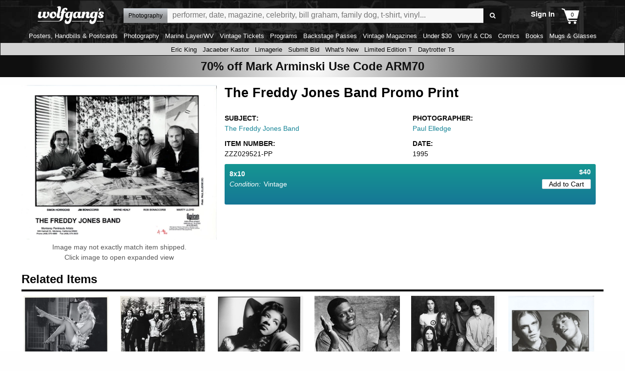

--- FILE ---
content_type: text/html; charset=utf-8
request_url: https://www.wolfgangs.com/concert-and-band-photos/the-freddy-jones-band/promo-print/ZZZ029521.html
body_size: 72673
content:
<!DOCTYPE html>
<!--[if IE 8]> <html class="no-js lt-ie9" lang="en" > <![endif]-->
<!--[if gt IE 8]><!--> <html class="no-js" lang="en" > <!--<![endif]-->
  <head id="ctl00_Meta_HeadTag"><title>The Freddy Jones Band Vintage Concert Photo Promo Print, 1995 at Wolfgang&#39;s</title><!-- Google Tag Manager -->
<script>(function(w,d,s,l,i){w[l]=w[l]||[];w[l].push({'gtm.start':
new Date().getTime(),event:'gtm.js'});var f=d.getElementsByTagName(s)[0],
j=d.createElement(s),dl=l!='dataLayer'?'&l='+l:'';j.async=true;j.src=
'https://www.googletagmanager.com/gtm.js?id='+i+dl;f.parentNode.insertBefore(j,f);
})(window,document,'script','dataLayer','GTM-MQDPX3');</script>
<!-- End Google Tag Manager -->
<link rel="apple-touch-icon" sizes="180x180" href="/wolfgangs.img/apple-touch-icon.png"><link rel="icon" type="image/png" sizes="32x32" href="/wolfgangs.img/favicon-32x32.png"><link rel="icon" type="image/png" sizes="16x16" href="/wolfgangs.img/favicon-16x16.png"><link rel="mask-icon" href="/wolfgangs.img/safari-pinned-tab.svg" color="#5bbad5"><link rel="shortcut icon" href="/wolfgangs.img/favicon.ico?v=123bn"><meta name="msapplication-TileColor" content="#da532c"><meta name="msapplication-config" content="/wolfgangs.img/browserconfig.xml"><meta name="theme-color" content="#ffffff"><link rel="canonical" href="https://www.wolfgangs.com/concert-and-band-photos/the-freddy-jones-band/promo-print/ZZZ029521.html" />
<meta http-equiv="Content-type" content="text/html;charset=UTF-8"/>
<meta name="description" content="The Freddy Jones Band Vintage Concert Photo Promo Print, 1995" />
<meta name="keywords" content="The Freddy Jones Band, Photos,Photography,Pictures,Pics,Concert Photos,Band Photos,Music Photos,Rock Memorabilia,Music Memorabilia, Memorabilia,Wolfgang,Wolfgangs,Wolfgang's Vault, wolfgangsvault.com, promo prints, print, promo, pix, ZZZ029521-PP" />
<meta property="fb:admins" content="679468950" />
<meta property="fb:admins" content="1185614656" />
<meta property="fb:app_id" content="1627946184194465" />
<meta name="viewport" content="viewport-fit=cover, width=device-width, initial-scale=1.0" id="viewport" />
<meta name="format-detection" content="telephone=no" />
<link rel="preconnect" href="https://fonts.gstatic.com/" crossorigin />
<meta name="robots" content="index,follow" />
<meta name="p:domain_verify" content="6933b5043071da830f9cd66fb9690a7e" />
<meta property="og:image" content="https://images.wolfgangsvault.com/m/xlarge/ZZZ029521-PP/the-freddy-jones-band-promo-print-1995.webp" />
<meta property="og:image:width" content="1200" />
<meta property="og:image:height" content="950" />
<meta property="og:type" content="product" />
<meta property="og:url" content="https://www.wolfgangs.com/concert-and-band-photos/the-freddy-jones-band/promo-print/ZZZ029521.html" />
<meta property="og:title" content="The Freddy Jones Band Vintage Concert Photo Promo Print, 1995 at Wolfgang's" />
<meta property="og:site_name" content="Wolfgang's" />
<meta property="og:description" content="The Freddy Jones Band Vintage Concert Photo Promo Print, 1995" />
<meta property="og:price:amount" content="40.00" />
<meta property="og:price:currency" content="USD" />
<meta name="twitter:card" content="summary_large_image" />
<meta name="twitter:site" content="@wolfgangsAMPd" />
<meta name="twitter:title" content="The Freddy Jones Band Vintage Concert Photo Promo Print, 1995 at Wolfgang's" />
<meta name="twitter:description" content="The Freddy Jones Band Vintage Concert Photo Promo Print, 1995" />
<meta name="twitter:image" content="https://images.wolfgangsvault.com/m/xlarge/ZZZ029521-PP/the-freddy-jones-band-promo-print-1995.webp" />
<meta name="twitter:image:width" content="1200" />
<meta name="twitter:image:height" content="950" />
<script type="application/ld+json">{
		"@context": "http://www.schema.org",
		"@type": "Product",
		"brand": "Wolfgang\u0027s",
		"name": "The Freddy Jones Band Vintage Concert Photo Promo Print, 1995 at Wolfgang\u0027s",
		"image": "https://images.wolfgangsvault.com/m/xlarge/ZZZ029521-PP/the-freddy-jones-band-promo-print-1995.webp",
		"description": "The Freddy Jones Band Vintage Concert Photo Promo Print, 1995.  Peformers include The Freddy Jones Band.  Designed by Graphic Artist Paul Elledge.",
		"category": "Promo Prints",
		"mpn": "ZZZ029521-PP",
		"sku": "ZZZ029521-PP",
		"url": "https://www.wolfgangs.com/concert-and-band-photos/the-freddy-jones-band/promo-print/ZZZ029521.html",
		"offers": {
			"@type": "AggregateOffer",
			"highPrice": 40.0000,
			"lowPrice": 40.0000,
			"priceCurrency": "USD",
			"offerCount": 1,
			"itemCondition": "https://schema.org/NewCondition"
		}
	}
</script>
<script type="application/ld+json">
{
		"@context": "https://schema.org",
		"@type": "BreadcrumbList",
		"itemListElement": [
			{
				"@type": "ListItem",
				"position": 1,
				"name": "Photography",
				"item": "https://www.wolfgangs.com/concert-and-band-photos/"
			},
			{
				"@type": "ListItem",
				"position": 2,
				"name": "Promo Print",
				"item": "https://www.wolfgangs.com/concert-and-band-photos/?fd=16"
			}
		]
	}
</script>
<meta name="apple-mobile-web-app-title" content="Wolfgang's"/>
<meta name="theme-color" content="#0f0f0f" />
<link rel="icon" sizes="196x196" href="/wolfgangs.img/mobile-icon-196.png"/>
<link rel="icon" sizes="128x128" href="/wolfgangs.img/mobile-icon-128.png" />
<link rel="apple-touch-icon" sizes="57x57" href="/wolfgangs.img/mobile-icon-57.png" />
<link rel="apple-touch-icon" sizes="72x72" href="/wolfgangs.img/mobile-icon-72.png" />
<link rel="apple-touch-icon" sizes="144x144" href="/wolfgangs.img/mobile-icon-144.png" />
<script type="text/javascript">
   window.wolfgangs = {};
   wolfgangs.servers = {
       wolfgangs: "www.wolfgangs.com"
   };
   wolfgangs.version = "40.2025.10204.1429.20";
   wolfgangs.page = { "type": "CatalogDetail", "variant": "Normal", "services": "/wolfgangs.svc/wolfgangs/", "isMobile": false,  "membershipName": "Wolfgang's Music", "membershipSku": ["DIGITAL", "SU", "12", "1"], "twitterUser": "@wolfgangsAMPd" };
   var jsCommands = [];
</script>
<script id="global-session" type="text/javascript">
   wolfgangs.session = {"IsSessionLoginValid":false,"EmailHash":null,"SessionID":null,"GUID":null,"MembershipType":-1,"MembershipStatus":1};
</script>
<link rel="stylesheet" href="https://ajax.googleapis.com/ajax/libs/jqueryui/1.11.4/themes/smoothness/jquery-ui.css" />
<style type="text/css">/**
 * Foundation for Sites by ZURB
 * Version 6.5.1
 * foundation.zurb.com
 * Licensed under MIT Open Source
 */
/*! normalize.css v8.0.0 | MIT License | github.com/necolas/normalize.css */
html {
  line-height: 1.15;
  -webkit-text-size-adjust: 100%; }

body {
  margin: 0; }

h1 {
  font-size: 2em;
  margin: 0.67em 0; }

hr {
  -webkit-box-sizing: content-box;
          box-sizing: content-box;
  height: 0;
  overflow: visible; }

pre {
  font-family: monospace, monospace;
  font-size: 1em; }

a {
  background-color: transparent; }

abbr[title] {
  border-bottom: none;
  text-decoration: underline;
  -webkit-text-decoration: underline dotted;
          text-decoration: underline dotted; }

b,
strong {
  font-weight: bolder; }

code,
kbd,
samp {
  font-family: monospace, monospace;
  font-size: 1em; }

small {
  font-size: 80%; }

sub,
sup {
  font-size: 75%;
  line-height: 0;
  position: relative;
  vertical-align: baseline; }

sub {
  bottom: -0.25em; }

sup {
  top: -0.5em; }

img {
  border-style: none; }

button,
input,
optgroup,
select,
textarea {
  font-family: inherit;
  font-size: 100%;
  line-height: 1.15;
  margin: 0; }

button,
input {
  overflow: visible; }

button,
select {
  text-transform: none; }

button,
[type="button"],
[type="reset"],
[type="submit"] {
  -webkit-appearance: button; }

button::-moz-focus-inner,
[type="button"]::-moz-focus-inner,
[type="reset"]::-moz-focus-inner,
[type="submit"]::-moz-focus-inner {
  border-style: none;
  padding: 0; }

button:-moz-focusring,
[type="button"]:-moz-focusring,
[type="reset"]:-moz-focusring,
[type="submit"]:-moz-focusring {
  outline: 1px dotted ButtonText; }

fieldset {
  padding: 0.35em 0.75em 0.625em; }

legend {
  -webkit-box-sizing: border-box;
          box-sizing: border-box;
  color: inherit;
  display: table;
  max-width: 100%;
  padding: 0;
  white-space: normal; }

progress {
  vertical-align: baseline; }

textarea {
  overflow: auto; }

[type="checkbox"],
[type="radio"] {
  -webkit-box-sizing: border-box;
          box-sizing: border-box;
  padding: 0; }

[type="number"]::-webkit-inner-spin-button,
[type="number"]::-webkit-outer-spin-button {
  height: auto; }

[type="search"] {
  -webkit-appearance: textfield;
  outline-offset: -2px; }

[type="search"]::-webkit-search-decoration {
  -webkit-appearance: none; }

::-webkit-file-upload-button {
  -webkit-appearance: button;
  font: inherit; }

details {
  display: block; }

summary {
  display: list-item; }

template {
  display: none; }

[hidden] {
  display: none; }

.foundation-mq {
  font-family: "small=0em&medium=40em&large=64em&xlarge=75em&xxlarge=90em"; }

html {
  -webkit-box-sizing: border-box;
          box-sizing: border-box;
  font-size: 100%; }

*,
*::before,
*::after {
  -webkit-box-sizing: inherit;
          box-sizing: inherit; }

body {
  margin: 0;
  padding: 0;
  background: #fefefe;
  font-family: "Helvetica Neue", Helvetica, Roboto, Arial, sans-serif;
  font-weight: normal;
  line-height: 1.5;
  color: #0a0a0a;
  -webkit-font-smoothing: antialiased;
  -moz-osx-font-smoothing: grayscale; }

img {
  display: inline-block;
  vertical-align: middle;
  max-width: 100%;
  height: auto;
  -ms-interpolation-mode: bicubic; }

textarea {
  height: auto;
  min-height: 50px;
  border-radius: 3px; }

select {
  -webkit-box-sizing: border-box;
          box-sizing: border-box;
  width: 100%;
  border-radius: 3px; }

.map_canvas img,
.map_canvas embed,
.map_canvas object,
.mqa-display img,
.mqa-display embed,
.mqa-display object {
  max-width: none !important; }

button {
  padding: 0;
  -webkit-appearance: none;
     -moz-appearance: none;
          appearance: none;
  border: 0;
  border-radius: 3px;
  background: transparent;
  line-height: 1;
  cursor: auto; }
  [data-whatinput='mouse'] button {
    outline: 0; }

pre {
  overflow: auto; }

button,
input,
optgroup,
select,
textarea {
  font-family: inherit; }

.is-visible {
  display: block !important; }

.is-hidden {
  display: none !important; }

.hide {
  display: none !important; }

.invisible {
  visibility: hidden; }

@media screen and (max-width: 39.99875em) {
  .hide-for-small-only {
    display: none !important; } }

@media screen and (max-width: 0em), screen and (min-width: 40em) {
  .show-for-small-only {
    display: none !important; } }

@media print, screen and (min-width: 40em) {
  .hide-for-medium {
    display: none !important; } }

@media screen and (max-width: 39.99875em) {
  .show-for-medium {
    display: none !important; } }

@media screen and (min-width: 40em) and (max-width: 63.99875em) {
  .hide-for-medium-only {
    display: none !important; } }

@media screen and (max-width: 39.99875em), screen and (min-width: 64em) {
  .show-for-medium-only {
    display: none !important; } }

@media print, screen and (min-width: 64em) {
  .hide-for-large {
    display: none !important; } }

@media screen and (max-width: 63.99875em) {
  .show-for-large {
    display: none !important; } }

@media screen and (min-width: 64em) and (max-width: 74.99875em) {
  .hide-for-large-only {
    display: none !important; } }

@media screen and (max-width: 63.99875em), screen and (min-width: 75em) {
  .show-for-large-only {
    display: none !important; } }

.show-for-sr,
.show-on-focus {
  position: absolute !important;
  width: 1px;
  height: 1px;
  padding: 0;
  overflow: hidden;
  clip: rect(0, 0, 0, 0);
  white-space: nowrap;
  border: 0; }

.show-on-focus:active, .show-on-focus:focus {
  position: static !important;
  width: auto;
  height: auto;
  overflow: visible;
  clip: auto;
  white-space: normal; }

.show-for-landscape,
.hide-for-portrait {
  display: block !important; }
  @media screen and (orientation: landscape) {
    .show-for-landscape,
    .hide-for-portrait {
      display: block !important; } }
  @media screen and (orientation: portrait) {
    .show-for-landscape,
    .hide-for-portrait {
      display: none !important; } }

.hide-for-landscape,
.show-for-portrait {
  display: none !important; }
  @media screen and (orientation: landscape) {
    .hide-for-landscape,
    .show-for-portrait {
      display: none !important; } }
  @media screen and (orientation: portrait) {
    .hide-for-landscape,
    .show-for-portrait {
      display: block !important; } }

.breadcrumbs {
  margin: 0 0 1rem 0;
  list-style: none; }
  .breadcrumbs::before, .breadcrumbs::after {
    display: table;
    content: ' ';
    -webkit-flex-basis: 0;
        -ms-flex-preferred-size: 0;
            flex-basis: 0;
    -webkit-box-ordinal-group: 2;
    -webkit-order: 1;
        -ms-flex-order: 1;
            order: 1; }
  .breadcrumbs::after {
    clear: both; }
  .breadcrumbs li {
    float: left;
    font-size: 0.6875rem;
    color: #0a0a0a;
    cursor: default;
    text-transform: uppercase; }
    .breadcrumbs li:not(:last-child)::after {
      position: relative;
      margin: 0 0.75rem;
      opacity: 1;
      content: "/";
      color: #cacaca; }
  .breadcrumbs a {
    color: #2ba6cb; }
    .breadcrumbs a:hover {
      text-decoration: underline; }
  .breadcrumbs .disabled {
    color: #cacaca;
    cursor: not-allowed; }

.pagination {
  margin-left: 0;
  margin-bottom: 1rem; }
  .pagination::before, .pagination::after {
    display: table;
    content: ' ';
    -webkit-flex-basis: 0;
        -ms-flex-preferred-size: 0;
            flex-basis: 0;
    -webkit-box-ordinal-group: 2;
    -webkit-order: 1;
        -ms-flex-order: 1;
            order: 1; }
  .pagination::after {
    clear: both; }
  .pagination li {
    margin-right: 0.0625rem;
    border-radius: 3px;
    font-size: 0.875rem;
    display: none; }
    .pagination li:last-child, .pagination li:first-child {
      display: inline-block; }
    @media print, screen and (min-width: 40em) {
      .pagination li {
        display: inline-block; } }
  .pagination a,
  .pagination button {
    display: block;
    padding: 0.1875rem 0.625rem;
    border-radius: 3px;
    color: #0a0a0a; }
    .pagination a:hover,
    .pagination button:hover {
      background: #e6e6e6; }
  .pagination .current {
    padding: 0.1875rem 0.625rem;
    background: #2ba6cb;
    color: #fefefe;
    cursor: default; }
  .pagination .disabled {
    padding: 0.1875rem 0.625rem;
    color: #cacaca;
    cursor: not-allowed; }
    .pagination .disabled:hover {
      background: transparent; }
  .pagination .ellipsis::after {
    padding: 0.1875rem 0.625rem;
    content: '\2026';
    color: #0a0a0a; }

.pagination-previous a::before,
.pagination-previous.disabled::before {
  display: inline-block;
  margin-right: 0.5rem;
  content: '\00ab'; }

.pagination-next a::after,
.pagination-next.disabled::after {
  display: inline-block;
  margin-left: 0.5rem;
  content: '\00bb'; }

.responsive-embed,
.flex-video {
  position: relative;
  height: 0;
  margin-bottom: 1rem;
  padding-bottom: 75%;
  overflow: hidden; }
  .responsive-embed iframe,
  .responsive-embed object,
  .responsive-embed embed,
  .responsive-embed video,
  .flex-video iframe,
  .flex-video object,
  .flex-video embed,
  .flex-video video {
    position: absolute;
    top: 0;
    left: 0;
    width: 100%;
    height: 100%; }
  .responsive-embed.widescreen,
  .flex-video.widescreen {
    padding-bottom: 56.25%; }

.sticky-container {
  position: relative; }

.sticky {
  position: relative;
  z-index: 0;
  -webkit-transform: translate3d(0, 0, 0);
          transform: translate3d(0, 0, 0); }

.sticky.is-stuck {
  position: fixed;
  z-index: 5;
  width: 100%; }
  .sticky.is-stuck.is-at-top {
    top: 0; }
  .sticky.is-stuck.is-at-bottom {
    bottom: 0; }

.sticky.is-anchored {
  position: relative;
  right: auto;
  left: auto; }
  .sticky.is-anchored.is-at-bottom {
    bottom: 0; }

.grid-container {
  padding-right: 0.9375rem;
  padding-left: 0.9375rem;
  max-width: 62.5rem;
  margin: 0 auto; }
  .grid-container.fluid {
    padding-right: 0.9375rem;
    padding-left: 0.9375rem;
    max-width: 100%;
    margin: 0 auto; }
  .grid-container.full {
    padding-right: 0;
    padding-left: 0;
    max-width: 100%;
    margin: 0 auto; }

.grid-x {
  display: -webkit-box;
  display: -webkit-flex;
  display: -ms-flexbox;
  display: flex;
  -webkit-box-orient: horizontal;
  -webkit-box-direction: normal;
  -webkit-flex-flow: row wrap;
      -ms-flex-flow: row wrap;
          flex-flow: row wrap; }

.cell {
  -webkit-box-flex: 0;
  -webkit-flex: 0 0 auto;
      -ms-flex: 0 0 auto;
          flex: 0 0 auto;
  min-height: 0px;
  min-width: 0px;
  width: 100%; }
  .cell.auto {
    -webkit-box-flex: 1;
    -webkit-flex: 1 1 0px;
        -ms-flex: 1 1 0px;
            flex: 1 1 0px; }
  .cell.shrink {
    -webkit-box-flex: 0;
    -webkit-flex: 0 0 auto;
        -ms-flex: 0 0 auto;
            flex: 0 0 auto; }

.grid-x > .auto {
  width: auto; }

.grid-x > .shrink {
  width: auto; }

.grid-x > .small-shrink, .grid-x > .small-full, .grid-x > .small-1, .grid-x > .small-2, .grid-x > .small-3, .grid-x > .small-4, .grid-x > .small-5, .grid-x > .small-6, .grid-x > .small-7, .grid-x > .small-8, .grid-x > .small-9, .grid-x > .small-10, .grid-x > .small-11, .grid-x > .small-12 {
  -webkit-flex-basis: auto;
      -ms-flex-preferred-size: auto;
          flex-basis: auto; }

@media print, screen and (min-width: 40em) {
  .grid-x > .medium-shrink, .grid-x > .medium-full, .grid-x > .medium-1, .grid-x > .medium-2, .grid-x > .medium-3, .grid-x > .medium-4, .grid-x > .medium-5, .grid-x > .medium-6, .grid-x > .medium-7, .grid-x > .medium-8, .grid-x > .medium-9, .grid-x > .medium-10, .grid-x > .medium-11, .grid-x > .medium-12 {
    -webkit-flex-basis: auto;
        -ms-flex-preferred-size: auto;
            flex-basis: auto; } }

@media print, screen and (min-width: 64em) {
  .grid-x > .large-shrink, .grid-x > .large-full, .grid-x > .large-1, .grid-x > .large-2, .grid-x > .large-3, .grid-x > .large-4, .grid-x > .large-5, .grid-x > .large-6, .grid-x > .large-7, .grid-x > .large-8, .grid-x > .large-9, .grid-x > .large-10, .grid-x > .large-11, .grid-x > .large-12 {
    -webkit-flex-basis: auto;
        -ms-flex-preferred-size: auto;
            flex-basis: auto; } }

.grid-x > .small-1, .grid-x > .small-2, .grid-x > .small-3, .grid-x > .small-4, .grid-x > .small-5, .grid-x > .small-6, .grid-x > .small-7, .grid-x > .small-8, .grid-x > .small-9, .grid-x > .small-10, .grid-x > .small-11, .grid-x > .small-12 {
  -webkit-box-flex: 0;
  -webkit-flex: 0 0 auto;
      -ms-flex: 0 0 auto;
          flex: 0 0 auto; }

.grid-x > .small-1 {
  width: 8.33333%; }

.grid-x > .small-2 {
  width: 16.66667%; }

.grid-x > .small-3 {
  width: 25%; }

.grid-x > .small-4 {
  width: 33.33333%; }

.grid-x > .small-5 {
  width: 41.66667%; }

.grid-x > .small-6 {
  width: 50%; }

.grid-x > .small-7 {
  width: 58.33333%; }

.grid-x > .small-8 {
  width: 66.66667%; }

.grid-x > .small-9 {
  width: 75%; }

.grid-x > .small-10 {
  width: 83.33333%; }

.grid-x > .small-11 {
  width: 91.66667%; }

.grid-x > .small-12 {
  width: 100%; }

@media print, screen and (min-width: 40em) {
  .grid-x > .medium-auto {
    -webkit-box-flex: 1;
    -webkit-flex: 1 1 0px;
        -ms-flex: 1 1 0px;
            flex: 1 1 0px;
    width: auto; }
  .grid-x > .medium-shrink, .grid-x > .medium-1, .grid-x > .medium-2, .grid-x > .medium-3, .grid-x > .medium-4, .grid-x > .medium-5, .grid-x > .medium-6, .grid-x > .medium-7, .grid-x > .medium-8, .grid-x > .medium-9, .grid-x > .medium-10, .grid-x > .medium-11, .grid-x > .medium-12 {
    -webkit-box-flex: 0;
    -webkit-flex: 0 0 auto;
        -ms-flex: 0 0 auto;
            flex: 0 0 auto; }
  .grid-x > .medium-shrink {
    width: auto; }
  .grid-x > .medium-1 {
    width: 8.33333%; }
  .grid-x > .medium-2 {
    width: 16.66667%; }
  .grid-x > .medium-3 {
    width: 25%; }
  .grid-x > .medium-4 {
    width: 33.33333%; }
  .grid-x > .medium-5 {
    width: 41.66667%; }
  .grid-x > .medium-6 {
    width: 50%; }
  .grid-x > .medium-7 {
    width: 58.33333%; }
  .grid-x > .medium-8 {
    width: 66.66667%; }
  .grid-x > .medium-9 {
    width: 75%; }
  .grid-x > .medium-10 {
    width: 83.33333%; }
  .grid-x > .medium-11 {
    width: 91.66667%; }
  .grid-x > .medium-12 {
    width: 100%; } }

@media print, screen and (min-width: 64em) {
  .grid-x > .large-auto {
    -webkit-box-flex: 1;
    -webkit-flex: 1 1 0px;
        -ms-flex: 1 1 0px;
            flex: 1 1 0px;
    width: auto; }
  .grid-x > .large-shrink, .grid-x > .large-1, .grid-x > .large-2, .grid-x > .large-3, .grid-x > .large-4, .grid-x > .large-5, .grid-x > .large-6, .grid-x > .large-7, .grid-x > .large-8, .grid-x > .large-9, .grid-x > .large-10, .grid-x > .large-11, .grid-x > .large-12 {
    -webkit-box-flex: 0;
    -webkit-flex: 0 0 auto;
        -ms-flex: 0 0 auto;
            flex: 0 0 auto; }
  .grid-x > .large-shrink {
    width: auto; }
  .grid-x > .large-1 {
    width: 8.33333%; }
  .grid-x > .large-2 {
    width: 16.66667%; }
  .grid-x > .large-3 {
    width: 25%; }
  .grid-x > .large-4 {
    width: 33.33333%; }
  .grid-x > .large-5 {
    width: 41.66667%; }
  .grid-x > .large-6 {
    width: 50%; }
  .grid-x > .large-7 {
    width: 58.33333%; }
  .grid-x > .large-8 {
    width: 66.66667%; }
  .grid-x > .large-9 {
    width: 75%; }
  .grid-x > .large-10 {
    width: 83.33333%; }
  .grid-x > .large-11 {
    width: 91.66667%; }
  .grid-x > .large-12 {
    width: 100%; } }

.grid-margin-x:not(.grid-x) > .cell {
  width: auto; }

.grid-margin-y:not(.grid-y) > .cell {
  height: auto; }

.grid-margin-x {
  margin-left: -0.9375rem;
  margin-right: -0.9375rem; }
  .grid-margin-x > .cell {
    width: calc(100% - 1.875rem);
    margin-left: 0.9375rem;
    margin-right: 0.9375rem; }
  .grid-margin-x > .auto {
    width: auto; }
  .grid-margin-x > .shrink {
    width: auto; }
  .grid-margin-x > .small-1 {
    width: calc(8.33333% - 1.875rem); }
  .grid-margin-x > .small-2 {
    width: calc(16.66667% - 1.875rem); }
  .grid-margin-x > .small-3 {
    width: calc(25% - 1.875rem); }
  .grid-margin-x > .small-4 {
    width: calc(33.33333% - 1.875rem); }
  .grid-margin-x > .small-5 {
    width: calc(41.66667% - 1.875rem); }
  .grid-margin-x > .small-6 {
    width: calc(50% - 1.875rem); }
  .grid-margin-x > .small-7 {
    width: calc(58.33333% - 1.875rem); }
  .grid-margin-x > .small-8 {
    width: calc(66.66667% - 1.875rem); }
  .grid-margin-x > .small-9 {
    width: calc(75% - 1.875rem); }
  .grid-margin-x > .small-10 {
    width: calc(83.33333% - 1.875rem); }
  .grid-margin-x > .small-11 {
    width: calc(91.66667% - 1.875rem); }
  .grid-margin-x > .small-12 {
    width: calc(100% - 1.875rem); }
  @media print, screen and (min-width: 40em) {
    .grid-margin-x > .medium-auto {
      width: auto; }
    .grid-margin-x > .medium-shrink {
      width: auto; }
    .grid-margin-x > .medium-1 {
      width: calc(8.33333% - 1.875rem); }
    .grid-margin-x > .medium-2 {
      width: calc(16.66667% - 1.875rem); }
    .grid-margin-x > .medium-3 {
      width: calc(25% - 1.875rem); }
    .grid-margin-x > .medium-4 {
      width: calc(33.33333% - 1.875rem); }
    .grid-margin-x > .medium-5 {
      width: calc(41.66667% - 1.875rem); }
    .grid-margin-x > .medium-6 {
      width: calc(50% - 1.875rem); }
    .grid-margin-x > .medium-7 {
      width: calc(58.33333% - 1.875rem); }
    .grid-margin-x > .medium-8 {
      width: calc(66.66667% - 1.875rem); }
    .grid-margin-x > .medium-9 {
      width: calc(75% - 1.875rem); }
    .grid-margin-x > .medium-10 {
      width: calc(83.33333% - 1.875rem); }
    .grid-margin-x > .medium-11 {
      width: calc(91.66667% - 1.875rem); }
    .grid-margin-x > .medium-12 {
      width: calc(100% - 1.875rem); } }
  @media print, screen and (min-width: 64em) {
    .grid-margin-x > .large-auto {
      width: auto; }
    .grid-margin-x > .large-shrink {
      width: auto; }
    .grid-margin-x > .large-1 {
      width: calc(8.33333% - 1.875rem); }
    .grid-margin-x > .large-2 {
      width: calc(16.66667% - 1.875rem); }
    .grid-margin-x > .large-3 {
      width: calc(25% - 1.875rem); }
    .grid-margin-x > .large-4 {
      width: calc(33.33333% - 1.875rem); }
    .grid-margin-x > .large-5 {
      width: calc(41.66667% - 1.875rem); }
    .grid-margin-x > .large-6 {
      width: calc(50% - 1.875rem); }
    .grid-margin-x > .large-7 {
      width: calc(58.33333% - 1.875rem); }
    .grid-margin-x > .large-8 {
      width: calc(66.66667% - 1.875rem); }
    .grid-margin-x > .large-9 {
      width: calc(75% - 1.875rem); }
    .grid-margin-x > .large-10 {
      width: calc(83.33333% - 1.875rem); }
    .grid-margin-x > .large-11 {
      width: calc(91.66667% - 1.875rem); }
    .grid-margin-x > .large-12 {
      width: calc(100% - 1.875rem); } }

.grid-padding-x .grid-padding-x {
  margin-right: -0.9375rem;
  margin-left: -0.9375rem; }

.grid-container:not(.full) > .grid-padding-x {
  margin-right: -0.9375rem;
  margin-left: -0.9375rem; }

.grid-padding-x > .cell {
  padding-right: 0.9375rem;
  padding-left: 0.9375rem; }

.small-up-1 > .cell {
  width: 100%; }

.small-up-2 > .cell {
  width: 50%; }

.small-up-3 > .cell {
  width: 33.33333%; }

.small-up-4 > .cell {
  width: 25%; }

.small-up-5 > .cell {
  width: 20%; }

.small-up-6 > .cell {
  width: 16.66667%; }

.small-up-7 > .cell {
  width: 14.28571%; }

.small-up-8 > .cell {
  width: 12.5%; }

@media print, screen and (min-width: 40em) {
  .medium-up-1 > .cell {
    width: 100%; }
  .medium-up-2 > .cell {
    width: 50%; }
  .medium-up-3 > .cell {
    width: 33.33333%; }
  .medium-up-4 > .cell {
    width: 25%; }
  .medium-up-5 > .cell {
    width: 20%; }
  .medium-up-6 > .cell {
    width: 16.66667%; }
  .medium-up-7 > .cell {
    width: 14.28571%; }
  .medium-up-8 > .cell {
    width: 12.5%; } }

@media print, screen and (min-width: 64em) {
  .large-up-1 > .cell {
    width: 100%; }
  .large-up-2 > .cell {
    width: 50%; }
  .large-up-3 > .cell {
    width: 33.33333%; }
  .large-up-4 > .cell {
    width: 25%; }
  .large-up-5 > .cell {
    width: 20%; }
  .large-up-6 > .cell {
    width: 16.66667%; }
  .large-up-7 > .cell {
    width: 14.28571%; }
  .large-up-8 > .cell {
    width: 12.5%; } }

.grid-margin-x.small-up-1 > .cell {
  width: calc(100% - 1.875rem); }

.grid-margin-x.small-up-2 > .cell {
  width: calc(50% - 1.875rem); }

.grid-margin-x.small-up-3 > .cell {
  width: calc(33.33333% - 1.875rem); }

.grid-margin-x.small-up-4 > .cell {
  width: calc(25% - 1.875rem); }

.grid-margin-x.small-up-5 > .cell {
  width: calc(20% - 1.875rem); }

.grid-margin-x.small-up-6 > .cell {
  width: calc(16.66667% - 1.875rem); }

.grid-margin-x.small-up-7 > .cell {
  width: calc(14.28571% - 1.875rem); }

.grid-margin-x.small-up-8 > .cell {
  width: calc(12.5% - 1.875rem); }

@media print, screen and (min-width: 40em) {
  .grid-margin-x.medium-up-1 > .cell {
    width: calc(100% - 1.875rem); }
  .grid-margin-x.medium-up-2 > .cell {
    width: calc(50% - 1.875rem); }
  .grid-margin-x.medium-up-3 > .cell {
    width: calc(33.33333% - 1.875rem); }
  .grid-margin-x.medium-up-4 > .cell {
    width: calc(25% - 1.875rem); }
  .grid-margin-x.medium-up-5 > .cell {
    width: calc(20% - 1.875rem); }
  .grid-margin-x.medium-up-6 > .cell {
    width: calc(16.66667% - 1.875rem); }
  .grid-margin-x.medium-up-7 > .cell {
    width: calc(14.28571% - 1.875rem); }
  .grid-margin-x.medium-up-8 > .cell {
    width: calc(12.5% - 1.875rem); } }

@media print, screen and (min-width: 64em) {
  .grid-margin-x.large-up-1 > .cell {
    width: calc(100% - 1.875rem); }
  .grid-margin-x.large-up-2 > .cell {
    width: calc(50% - 1.875rem); }
  .grid-margin-x.large-up-3 > .cell {
    width: calc(33.33333% - 1.875rem); }
  .grid-margin-x.large-up-4 > .cell {
    width: calc(25% - 1.875rem); }
  .grid-margin-x.large-up-5 > .cell {
    width: calc(20% - 1.875rem); }
  .grid-margin-x.large-up-6 > .cell {
    width: calc(16.66667% - 1.875rem); }
  .grid-margin-x.large-up-7 > .cell {
    width: calc(14.28571% - 1.875rem); }
  .grid-margin-x.large-up-8 > .cell {
    width: calc(12.5% - 1.875rem); } }

.small-margin-collapse {
  margin-right: 0;
  margin-left: 0; }
  .small-margin-collapse > .cell {
    margin-right: 0;
    margin-left: 0; }
  .small-margin-collapse > .small-1 {
    width: 8.33333%; }
  .small-margin-collapse > .small-2 {
    width: 16.66667%; }
  .small-margin-collapse > .small-3 {
    width: 25%; }
  .small-margin-collapse > .small-4 {
    width: 33.33333%; }
  .small-margin-collapse > .small-5 {
    width: 41.66667%; }
  .small-margin-collapse > .small-6 {
    width: 50%; }
  .small-margin-collapse > .small-7 {
    width: 58.33333%; }
  .small-margin-collapse > .small-8 {
    width: 66.66667%; }
  .small-margin-collapse > .small-9 {
    width: 75%; }
  .small-margin-collapse > .small-10 {
    width: 83.33333%; }
  .small-margin-collapse > .small-11 {
    width: 91.66667%; }
  .small-margin-collapse > .small-12 {
    width: 100%; }
  @media print, screen and (min-width: 40em) {
    .small-margin-collapse > .medium-1 {
      width: 8.33333%; }
    .small-margin-collapse > .medium-2 {
      width: 16.66667%; }
    .small-margin-collapse > .medium-3 {
      width: 25%; }
    .small-margin-collapse > .medium-4 {
      width: 33.33333%; }
    .small-margin-collapse > .medium-5 {
      width: 41.66667%; }
    .small-margin-collapse > .medium-6 {
      width: 50%; }
    .small-margin-collapse > .medium-7 {
      width: 58.33333%; }
    .small-margin-collapse > .medium-8 {
      width: 66.66667%; }
    .small-margin-collapse > .medium-9 {
      width: 75%; }
    .small-margin-collapse > .medium-10 {
      width: 83.33333%; }
    .small-margin-collapse > .medium-11 {
      width: 91.66667%; }
    .small-margin-collapse > .medium-12 {
      width: 100%; } }
  @media print, screen and (min-width: 64em) {
    .small-margin-collapse > .large-1 {
      width: 8.33333%; }
    .small-margin-collapse > .large-2 {
      width: 16.66667%; }
    .small-margin-collapse > .large-3 {
      width: 25%; }
    .small-margin-collapse > .large-4 {
      width: 33.33333%; }
    .small-margin-collapse > .large-5 {
      width: 41.66667%; }
    .small-margin-collapse > .large-6 {
      width: 50%; }
    .small-margin-collapse > .large-7 {
      width: 58.33333%; }
    .small-margin-collapse > .large-8 {
      width: 66.66667%; }
    .small-margin-collapse > .large-9 {
      width: 75%; }
    .small-margin-collapse > .large-10 {
      width: 83.33333%; }
    .small-margin-collapse > .large-11 {
      width: 91.66667%; }
    .small-margin-collapse > .large-12 {
      width: 100%; } }

.small-padding-collapse {
  margin-right: 0;
  margin-left: 0; }
  .small-padding-collapse > .cell {
    padding-right: 0;
    padding-left: 0; }

@media print, screen and (min-width: 40em) {
  .medium-margin-collapse {
    margin-right: 0;
    margin-left: 0; }
    .medium-margin-collapse > .cell {
      margin-right: 0;
      margin-left: 0; } }

@media print, screen and (min-width: 40em) {
  .medium-margin-collapse > .small-1 {
    width: 8.33333%; }
  .medium-margin-collapse > .small-2 {
    width: 16.66667%; }
  .medium-margin-collapse > .small-3 {
    width: 25%; }
  .medium-margin-collapse > .small-4 {
    width: 33.33333%; }
  .medium-margin-collapse > .small-5 {
    width: 41.66667%; }
  .medium-margin-collapse > .small-6 {
    width: 50%; }
  .medium-margin-collapse > .small-7 {
    width: 58.33333%; }
  .medium-margin-collapse > .small-8 {
    width: 66.66667%; }
  .medium-margin-collapse > .small-9 {
    width: 75%; }
  .medium-margin-collapse > .small-10 {
    width: 83.33333%; }
  .medium-margin-collapse > .small-11 {
    width: 91.66667%; }
  .medium-margin-collapse > .small-12 {
    width: 100%; } }

@media print, screen and (min-width: 40em) {
  .medium-margin-collapse > .medium-1 {
    width: 8.33333%; }
  .medium-margin-collapse > .medium-2 {
    width: 16.66667%; }
  .medium-margin-collapse > .medium-3 {
    width: 25%; }
  .medium-margin-collapse > .medium-4 {
    width: 33.33333%; }
  .medium-margin-collapse > .medium-5 {
    width: 41.66667%; }
  .medium-margin-collapse > .medium-6 {
    width: 50%; }
  .medium-margin-collapse > .medium-7 {
    width: 58.33333%; }
  .medium-margin-collapse > .medium-8 {
    width: 66.66667%; }
  .medium-margin-collapse > .medium-9 {
    width: 75%; }
  .medium-margin-collapse > .medium-10 {
    width: 83.33333%; }
  .medium-margin-collapse > .medium-11 {
    width: 91.66667%; }
  .medium-margin-collapse > .medium-12 {
    width: 100%; } }

@media print, screen and (min-width: 64em) {
  .medium-margin-collapse > .large-1 {
    width: 8.33333%; }
  .medium-margin-collapse > .large-2 {
    width: 16.66667%; }
  .medium-margin-collapse > .large-3 {
    width: 25%; }
  .medium-margin-collapse > .large-4 {
    width: 33.33333%; }
  .medium-margin-collapse > .large-5 {
    width: 41.66667%; }
  .medium-margin-collapse > .large-6 {
    width: 50%; }
  .medium-margin-collapse > .large-7 {
    width: 58.33333%; }
  .medium-margin-collapse > .large-8 {
    width: 66.66667%; }
  .medium-margin-collapse > .large-9 {
    width: 75%; }
  .medium-margin-collapse > .large-10 {
    width: 83.33333%; }
  .medium-margin-collapse > .large-11 {
    width: 91.66667%; }
  .medium-margin-collapse > .large-12 {
    width: 100%; } }

@media print, screen and (min-width: 40em) {
  .medium-padding-collapse {
    margin-right: 0;
    margin-left: 0; }
    .medium-padding-collapse > .cell {
      padding-right: 0;
      padding-left: 0; } }

@media print, screen and (min-width: 64em) {
  .large-margin-collapse {
    margin-right: 0;
    margin-left: 0; }
    .large-margin-collapse > .cell {
      margin-right: 0;
      margin-left: 0; } }

@media print, screen and (min-width: 64em) {
  .large-margin-collapse > .small-1 {
    width: 8.33333%; }
  .large-margin-collapse > .small-2 {
    width: 16.66667%; }
  .large-margin-collapse > .small-3 {
    width: 25%; }
  .large-margin-collapse > .small-4 {
    width: 33.33333%; }
  .large-margin-collapse > .small-5 {
    width: 41.66667%; }
  .large-margin-collapse > .small-6 {
    width: 50%; }
  .large-margin-collapse > .small-7 {
    width: 58.33333%; }
  .large-margin-collapse > .small-8 {
    width: 66.66667%; }
  .large-margin-collapse > .small-9 {
    width: 75%; }
  .large-margin-collapse > .small-10 {
    width: 83.33333%; }
  .large-margin-collapse > .small-11 {
    width: 91.66667%; }
  .large-margin-collapse > .small-12 {
    width: 100%; } }

@media print, screen and (min-width: 64em) {
  .large-margin-collapse > .medium-1 {
    width: 8.33333%; }
  .large-margin-collapse > .medium-2 {
    width: 16.66667%; }
  .large-margin-collapse > .medium-3 {
    width: 25%; }
  .large-margin-collapse > .medium-4 {
    width: 33.33333%; }
  .large-margin-collapse > .medium-5 {
    width: 41.66667%; }
  .large-margin-collapse > .medium-6 {
    width: 50%; }
  .large-margin-collapse > .medium-7 {
    width: 58.33333%; }
  .large-margin-collapse > .medium-8 {
    width: 66.66667%; }
  .large-margin-collapse > .medium-9 {
    width: 75%; }
  .large-margin-collapse > .medium-10 {
    width: 83.33333%; }
  .large-margin-collapse > .medium-11 {
    width: 91.66667%; }
  .large-margin-collapse > .medium-12 {
    width: 100%; } }

@media print, screen and (min-width: 64em) {
  .large-margin-collapse > .large-1 {
    width: 8.33333%; }
  .large-margin-collapse > .large-2 {
    width: 16.66667%; }
  .large-margin-collapse > .large-3 {
    width: 25%; }
  .large-margin-collapse > .large-4 {
    width: 33.33333%; }
  .large-margin-collapse > .large-5 {
    width: 41.66667%; }
  .large-margin-collapse > .large-6 {
    width: 50%; }
  .large-margin-collapse > .large-7 {
    width: 58.33333%; }
  .large-margin-collapse > .large-8 {
    width: 66.66667%; }
  .large-margin-collapse > .large-9 {
    width: 75%; }
  .large-margin-collapse > .large-10 {
    width: 83.33333%; }
  .large-margin-collapse > .large-11 {
    width: 91.66667%; }
  .large-margin-collapse > .large-12 {
    width: 100%; } }

@media print, screen and (min-width: 64em) {
  .large-padding-collapse {
    margin-right: 0;
    margin-left: 0; }
    .large-padding-collapse > .cell {
      padding-right: 0;
      padding-left: 0; } }

.small-offset-0 {
  margin-left: 0%; }

.grid-margin-x > .small-offset-0 {
  margin-left: calc(0% + 0.9375rem); }

.small-offset-1 {
  margin-left: 8.33333%; }

.grid-margin-x > .small-offset-1 {
  margin-left: calc(8.33333% + 0.9375rem); }

.small-offset-2 {
  margin-left: 16.66667%; }

.grid-margin-x > .small-offset-2 {
  margin-left: calc(16.66667% + 0.9375rem); }

.small-offset-3 {
  margin-left: 25%; }

.grid-margin-x > .small-offset-3 {
  margin-left: calc(25% + 0.9375rem); }

.small-offset-4 {
  margin-left: 33.33333%; }

.grid-margin-x > .small-offset-4 {
  margin-left: calc(33.33333% + 0.9375rem); }

.small-offset-5 {
  margin-left: 41.66667%; }

.grid-margin-x > .small-offset-5 {
  margin-left: calc(41.66667% + 0.9375rem); }

.small-offset-6 {
  margin-left: 50%; }

.grid-margin-x > .small-offset-6 {
  margin-left: calc(50% + 0.9375rem); }

.small-offset-7 {
  margin-left: 58.33333%; }

.grid-margin-x > .small-offset-7 {
  margin-left: calc(58.33333% + 0.9375rem); }

.small-offset-8 {
  margin-left: 66.66667%; }

.grid-margin-x > .small-offset-8 {
  margin-left: calc(66.66667% + 0.9375rem); }

.small-offset-9 {
  margin-left: 75%; }

.grid-margin-x > .small-offset-9 {
  margin-left: calc(75% + 0.9375rem); }

.small-offset-10 {
  margin-left: 83.33333%; }

.grid-margin-x > .small-offset-10 {
  margin-left: calc(83.33333% + 0.9375rem); }

.small-offset-11 {
  margin-left: 91.66667%; }

.grid-margin-x > .small-offset-11 {
  margin-left: calc(91.66667% + 0.9375rem); }

@media print, screen and (min-width: 40em) {
  .medium-offset-0 {
    margin-left: 0%; }
  .grid-margin-x > .medium-offset-0 {
    margin-left: calc(0% + 0.9375rem); }
  .medium-offset-1 {
    margin-left: 8.33333%; }
  .grid-margin-x > .medium-offset-1 {
    margin-left: calc(8.33333% + 0.9375rem); }
  .medium-offset-2 {
    margin-left: 16.66667%; }
  .grid-margin-x > .medium-offset-2 {
    margin-left: calc(16.66667% + 0.9375rem); }
  .medium-offset-3 {
    margin-left: 25%; }
  .grid-margin-x > .medium-offset-3 {
    margin-left: calc(25% + 0.9375rem); }
  .medium-offset-4 {
    margin-left: 33.33333%; }
  .grid-margin-x > .medium-offset-4 {
    margin-left: calc(33.33333% + 0.9375rem); }
  .medium-offset-5 {
    margin-left: 41.66667%; }
  .grid-margin-x > .medium-offset-5 {
    margin-left: calc(41.66667% + 0.9375rem); }
  .medium-offset-6 {
    margin-left: 50%; }
  .grid-margin-x > .medium-offset-6 {
    margin-left: calc(50% + 0.9375rem); }
  .medium-offset-7 {
    margin-left: 58.33333%; }
  .grid-margin-x > .medium-offset-7 {
    margin-left: calc(58.33333% + 0.9375rem); }
  .medium-offset-8 {
    margin-left: 66.66667%; }
  .grid-margin-x > .medium-offset-8 {
    margin-left: calc(66.66667% + 0.9375rem); }
  .medium-offset-9 {
    margin-left: 75%; }
  .grid-margin-x > .medium-offset-9 {
    margin-left: calc(75% + 0.9375rem); }
  .medium-offset-10 {
    margin-left: 83.33333%; }
  .grid-margin-x > .medium-offset-10 {
    margin-left: calc(83.33333% + 0.9375rem); }
  .medium-offset-11 {
    margin-left: 91.66667%; }
  .grid-margin-x > .medium-offset-11 {
    margin-left: calc(91.66667% + 0.9375rem); } }

@media print, screen and (min-width: 64em) {
  .large-offset-0 {
    margin-left: 0%; }
  .grid-margin-x > .large-offset-0 {
    margin-left: calc(0% + 0.9375rem); }
  .large-offset-1 {
    margin-left: 8.33333%; }
  .grid-margin-x > .large-offset-1 {
    margin-left: calc(8.33333% + 0.9375rem); }
  .large-offset-2 {
    margin-left: 16.66667%; }
  .grid-margin-x > .large-offset-2 {
    margin-left: calc(16.66667% + 0.9375rem); }
  .large-offset-3 {
    margin-left: 25%; }
  .grid-margin-x > .large-offset-3 {
    margin-left: calc(25% + 0.9375rem); }
  .large-offset-4 {
    margin-left: 33.33333%; }
  .grid-margin-x > .large-offset-4 {
    margin-left: calc(33.33333% + 0.9375rem); }
  .large-offset-5 {
    margin-left: 41.66667%; }
  .grid-margin-x > .large-offset-5 {
    margin-left: calc(41.66667% + 0.9375rem); }
  .large-offset-6 {
    margin-left: 50%; }
  .grid-margin-x > .large-offset-6 {
    margin-left: calc(50% + 0.9375rem); }
  .large-offset-7 {
    margin-left: 58.33333%; }
  .grid-margin-x > .large-offset-7 {
    margin-left: calc(58.33333% + 0.9375rem); }
  .large-offset-8 {
    margin-left: 66.66667%; }
  .grid-margin-x > .large-offset-8 {
    margin-left: calc(66.66667% + 0.9375rem); }
  .large-offset-9 {
    margin-left: 75%; }
  .grid-margin-x > .large-offset-9 {
    margin-left: calc(75% + 0.9375rem); }
  .large-offset-10 {
    margin-left: 83.33333%; }
  .grid-margin-x > .large-offset-10 {
    margin-left: calc(83.33333% + 0.9375rem); }
  .large-offset-11 {
    margin-left: 91.66667%; }
  .grid-margin-x > .large-offset-11 {
    margin-left: calc(91.66667% + 0.9375rem); } }

.grid-y {
  display: -webkit-box;
  display: -webkit-flex;
  display: -ms-flexbox;
  display: flex;
  -webkit-box-orient: vertical;
  -webkit-box-direction: normal;
  -webkit-flex-flow: column nowrap;
      -ms-flex-flow: column nowrap;
          flex-flow: column nowrap; }
  .grid-y > .cell {
    width: auto;
    max-width: none; }
  .grid-y > .auto {
    height: auto; }
  .grid-y > .shrink {
    height: auto; }
  .grid-y > .small-shrink, .grid-y > .small-full, .grid-y > .small-1, .grid-y > .small-2, .grid-y > .small-3, .grid-y > .small-4, .grid-y > .small-5, .grid-y > .small-6, .grid-y > .small-7, .grid-y > .small-8, .grid-y > .small-9, .grid-y > .small-10, .grid-y > .small-11, .grid-y > .small-12 {
    -webkit-flex-basis: auto;
        -ms-flex-preferred-size: auto;
            flex-basis: auto; }
  @media print, screen and (min-width: 40em) {
    .grid-y > .medium-shrink, .grid-y > .medium-full, .grid-y > .medium-1, .grid-y > .medium-2, .grid-y > .medium-3, .grid-y > .medium-4, .grid-y > .medium-5, .grid-y > .medium-6, .grid-y > .medium-7, .grid-y > .medium-8, .grid-y > .medium-9, .grid-y > .medium-10, .grid-y > .medium-11, .grid-y > .medium-12 {
      -webkit-flex-basis: auto;
          -ms-flex-preferred-size: auto;
              flex-basis: auto; } }
  @media print, screen and (min-width: 64em) {
    .grid-y > .large-shrink, .grid-y > .large-full, .grid-y > .large-1, .grid-y > .large-2, .grid-y > .large-3, .grid-y > .large-4, .grid-y > .large-5, .grid-y > .large-6, .grid-y > .large-7, .grid-y > .large-8, .grid-y > .large-9, .grid-y > .large-10, .grid-y > .large-11, .grid-y > .large-12 {
      -webkit-flex-basis: auto;
          -ms-flex-preferred-size: auto;
              flex-basis: auto; } }
  .grid-y > .small-1, .grid-y > .small-2, .grid-y > .small-3, .grid-y > .small-4, .grid-y > .small-5, .grid-y > .small-6, .grid-y > .small-7, .grid-y > .small-8, .grid-y > .small-9, .grid-y > .small-10, .grid-y > .small-11, .grid-y > .small-12 {
    -webkit-box-flex: 0;
    -webkit-flex: 0 0 auto;
        -ms-flex: 0 0 auto;
            flex: 0 0 auto; }
  .grid-y > .small-1 {
    height: 8.33333%; }
  .grid-y > .small-2 {
    height: 16.66667%; }
  .grid-y > .small-3 {
    height: 25%; }
  .grid-y > .small-4 {
    height: 33.33333%; }
  .grid-y > .small-5 {
    height: 41.66667%; }
  .grid-y > .small-6 {
    height: 50%; }
  .grid-y > .small-7 {
    height: 58.33333%; }
  .grid-y > .small-8 {
    height: 66.66667%; }
  .grid-y > .small-9 {
    height: 75%; }
  .grid-y > .small-10 {
    height: 83.33333%; }
  .grid-y > .small-11 {
    height: 91.66667%; }
  .grid-y > .small-12 {
    height: 100%; }
  @media print, screen and (min-width: 40em) {
    .grid-y > .medium-auto {
      -webkit-box-flex: 1;
      -webkit-flex: 1 1 0px;
          -ms-flex: 1 1 0px;
              flex: 1 1 0px;
      height: auto; }
    .grid-y > .medium-shrink, .grid-y > .medium-1, .grid-y > .medium-2, .grid-y > .medium-3, .grid-y > .medium-4, .grid-y > .medium-5, .grid-y > .medium-6, .grid-y > .medium-7, .grid-y > .medium-8, .grid-y > .medium-9, .grid-y > .medium-10, .grid-y > .medium-11, .grid-y > .medium-12 {
      -webkit-box-flex: 0;
      -webkit-flex: 0 0 auto;
          -ms-flex: 0 0 auto;
              flex: 0 0 auto; }
    .grid-y > .medium-shrink {
      height: auto; }
    .grid-y > .medium-1 {
      height: 8.33333%; }
    .grid-y > .medium-2 {
      height: 16.66667%; }
    .grid-y > .medium-3 {
      height: 25%; }
    .grid-y > .medium-4 {
      height: 33.33333%; }
    .grid-y > .medium-5 {
      height: 41.66667%; }
    .grid-y > .medium-6 {
      height: 50%; }
    .grid-y > .medium-7 {
      height: 58.33333%; }
    .grid-y > .medium-8 {
      height: 66.66667%; }
    .grid-y > .medium-9 {
      height: 75%; }
    .grid-y > .medium-10 {
      height: 83.33333%; }
    .grid-y > .medium-11 {
      height: 91.66667%; }
    .grid-y > .medium-12 {
      height: 100%; } }
  @media print, screen and (min-width: 64em) {
    .grid-y > .large-auto {
      -webkit-box-flex: 1;
      -webkit-flex: 1 1 0px;
          -ms-flex: 1 1 0px;
              flex: 1 1 0px;
      height: auto; }
    .grid-y > .large-shrink, .grid-y > .large-1, .grid-y > .large-2, .grid-y > .large-3, .grid-y > .large-4, .grid-y > .large-5, .grid-y > .large-6, .grid-y > .large-7, .grid-y > .large-8, .grid-y > .large-9, .grid-y > .large-10, .grid-y > .large-11, .grid-y > .large-12 {
      -webkit-box-flex: 0;
      -webkit-flex: 0 0 auto;
          -ms-flex: 0 0 auto;
              flex: 0 0 auto; }
    .grid-y > .large-shrink {
      height: auto; }
    .grid-y > .large-1 {
      height: 8.33333%; }
    .grid-y > .large-2 {
      height: 16.66667%; }
    .grid-y > .large-3 {
      height: 25%; }
    .grid-y > .large-4 {
      height: 33.33333%; }
    .grid-y > .large-5 {
      height: 41.66667%; }
    .grid-y > .large-6 {
      height: 50%; }
    .grid-y > .large-7 {
      height: 58.33333%; }
    .grid-y > .large-8 {
      height: 66.66667%; }
    .grid-y > .large-9 {
      height: 75%; }
    .grid-y > .large-10 {
      height: 83.33333%; }
    .grid-y > .large-11 {
      height: 91.66667%; }
    .grid-y > .large-12 {
      height: 100%; } }

.grid-padding-y .grid-padding-y {
  margin-top: -0.9375rem;
  margin-bottom: -0.9375rem; }

.grid-padding-y > .cell {
  padding-top: 0.9375rem;
  padding-bottom: 0.9375rem; }

.grid-margin-y {
  margin-top: -0.9375rem;
  margin-bottom: -0.9375rem; }
  .grid-margin-y > .cell {
    height: calc(100% - 1.875rem);
    margin-top: 0.9375rem;
    margin-bottom: 0.9375rem; }
  .grid-margin-y > .auto {
    height: auto; }
  .grid-margin-y > .shrink {
    height: auto; }
  .grid-margin-y > .small-1 {
    height: calc(8.33333% - 1.875rem); }
  .grid-margin-y > .small-2 {
    height: calc(16.66667% - 1.875rem); }
  .grid-margin-y > .small-3 {
    height: calc(25% - 1.875rem); }
  .grid-margin-y > .small-4 {
    height: calc(33.33333% - 1.875rem); }
  .grid-margin-y > .small-5 {
    height: calc(41.66667% - 1.875rem); }
  .grid-margin-y > .small-6 {
    height: calc(50% - 1.875rem); }
  .grid-margin-y > .small-7 {
    height: calc(58.33333% - 1.875rem); }
  .grid-margin-y > .small-8 {
    height: calc(66.66667% - 1.875rem); }
  .grid-margin-y > .small-9 {
    height: calc(75% - 1.875rem); }
  .grid-margin-y > .small-10 {
    height: calc(83.33333% - 1.875rem); }
  .grid-margin-y > .small-11 {
    height: calc(91.66667% - 1.875rem); }
  .grid-margin-y > .small-12 {
    height: calc(100% - 1.875rem); }
  @media print, screen and (min-width: 40em) {
    .grid-margin-y > .medium-auto {
      height: auto; }
    .grid-margin-y > .medium-shrink {
      height: auto; }
    .grid-margin-y > .medium-1 {
      height: calc(8.33333% - 1.875rem); }
    .grid-margin-y > .medium-2 {
      height: calc(16.66667% - 1.875rem); }
    .grid-margin-y > .medium-3 {
      height: calc(25% - 1.875rem); }
    .grid-margin-y > .medium-4 {
      height: calc(33.33333% - 1.875rem); }
    .grid-margin-y > .medium-5 {
      height: calc(41.66667% - 1.875rem); }
    .grid-margin-y > .medium-6 {
      height: calc(50% - 1.875rem); }
    .grid-margin-y > .medium-7 {
      height: calc(58.33333% - 1.875rem); }
    .grid-margin-y > .medium-8 {
      height: calc(66.66667% - 1.875rem); }
    .grid-margin-y > .medium-9 {
      height: calc(75% - 1.875rem); }
    .grid-margin-y > .medium-10 {
      height: calc(83.33333% - 1.875rem); }
    .grid-margin-y > .medium-11 {
      height: calc(91.66667% - 1.875rem); }
    .grid-margin-y > .medium-12 {
      height: calc(100% - 1.875rem); } }
  @media print, screen and (min-width: 64em) {
    .grid-margin-y > .large-auto {
      height: auto; }
    .grid-margin-y > .large-shrink {
      height: auto; }
    .grid-margin-y > .large-1 {
      height: calc(8.33333% - 1.875rem); }
    .grid-margin-y > .large-2 {
      height: calc(16.66667% - 1.875rem); }
    .grid-margin-y > .large-3 {
      height: calc(25% - 1.875rem); }
    .grid-margin-y > .large-4 {
      height: calc(33.33333% - 1.875rem); }
    .grid-margin-y > .large-5 {
      height: calc(41.66667% - 1.875rem); }
    .grid-margin-y > .large-6 {
      height: calc(50% - 1.875rem); }
    .grid-margin-y > .large-7 {
      height: calc(58.33333% - 1.875rem); }
    .grid-margin-y > .large-8 {
      height: calc(66.66667% - 1.875rem); }
    .grid-margin-y > .large-9 {
      height: calc(75% - 1.875rem); }
    .grid-margin-y > .large-10 {
      height: calc(83.33333% - 1.875rem); }
    .grid-margin-y > .large-11 {
      height: calc(91.66667% - 1.875rem); }
    .grid-margin-y > .large-12 {
      height: calc(100% - 1.875rem); } }

.grid-frame {
  overflow: hidden;
  position: relative;
  -webkit-flex-wrap: nowrap;
      -ms-flex-wrap: nowrap;
          flex-wrap: nowrap;
  -webkit-box-align: stretch;
  -webkit-align-items: stretch;
      -ms-flex-align: stretch;
          align-items: stretch;
  width: 100vw; }

.cell .grid-frame {
  width: 100%; }

.cell-block {
  overflow-x: auto;
  max-width: 100%;
  -webkit-overflow-scrolling: touch;
  -ms-overflow-style: -ms-autohiding-scrollbar; }

.cell-block-y {
  overflow-y: auto;
  max-height: 100%;
  min-height: 100%;
  -webkit-overflow-scrolling: touch;
  -ms-overflow-style: -ms-autohiding-scrollbar; }

.cell-block-container {
  display: -webkit-box;
  display: -webkit-flex;
  display: -ms-flexbox;
  display: flex;
  -webkit-box-orient: vertical;
  -webkit-box-direction: normal;
  -webkit-flex-direction: column;
      -ms-flex-direction: column;
          flex-direction: column;
  max-height: 100%; }
  .cell-block-container > .grid-x {
    max-height: 100%;
    -webkit-flex-wrap: nowrap;
        -ms-flex-wrap: nowrap;
            flex-wrap: nowrap; }

@media print, screen and (min-width: 40em) {
  .medium-grid-frame {
    overflow: hidden;
    position: relative;
    -webkit-flex-wrap: nowrap;
        -ms-flex-wrap: nowrap;
            flex-wrap: nowrap;
    -webkit-box-align: stretch;
    -webkit-align-items: stretch;
        -ms-flex-align: stretch;
            align-items: stretch;
    width: 100vw; }
  .cell .medium-grid-frame {
    width: 100%; }
  .medium-cell-block {
    overflow-x: auto;
    max-width: 100%;
    -webkit-overflow-scrolling: touch;
    -ms-overflow-style: -ms-autohiding-scrollbar; }
  .medium-cell-block-container {
    display: -webkit-box;
    display: -webkit-flex;
    display: -ms-flexbox;
    display: flex;
    -webkit-box-orient: vertical;
    -webkit-box-direction: normal;
    -webkit-flex-direction: column;
        -ms-flex-direction: column;
            flex-direction: column;
    max-height: 100%; }
    .medium-cell-block-container > .grid-x {
      max-height: 100%;
      -webkit-flex-wrap: nowrap;
          -ms-flex-wrap: nowrap;
              flex-wrap: nowrap; }
  .medium-cell-block-y {
    overflow-y: auto;
    max-height: 100%;
    min-height: 100%;
    -webkit-overflow-scrolling: touch;
    -ms-overflow-style: -ms-autohiding-scrollbar; } }

@media print, screen and (min-width: 64em) {
  .large-grid-frame {
    overflow: hidden;
    position: relative;
    -webkit-flex-wrap: nowrap;
        -ms-flex-wrap: nowrap;
            flex-wrap: nowrap;
    -webkit-box-align: stretch;
    -webkit-align-items: stretch;
        -ms-flex-align: stretch;
            align-items: stretch;
    width: 100vw; }
  .cell .large-grid-frame {
    width: 100%; }
  .large-cell-block {
    overflow-x: auto;
    max-width: 100%;
    -webkit-overflow-scrolling: touch;
    -ms-overflow-style: -ms-autohiding-scrollbar; }
  .large-cell-block-container {
    display: -webkit-box;
    display: -webkit-flex;
    display: -ms-flexbox;
    display: flex;
    -webkit-box-orient: vertical;
    -webkit-box-direction: normal;
    -webkit-flex-direction: column;
        -ms-flex-direction: column;
            flex-direction: column;
    max-height: 100%; }
    .large-cell-block-container > .grid-x {
      max-height: 100%;
      -webkit-flex-wrap: nowrap;
          -ms-flex-wrap: nowrap;
              flex-wrap: nowrap; }
  .large-cell-block-y {
    overflow-y: auto;
    max-height: 100%;
    min-height: 100%;
    -webkit-overflow-scrolling: touch;
    -ms-overflow-style: -ms-autohiding-scrollbar; } }

.grid-y.grid-frame {
  width: auto;
  overflow: hidden;
  position: relative;
  -webkit-flex-wrap: nowrap;
      -ms-flex-wrap: nowrap;
          flex-wrap: nowrap;
  -webkit-box-align: stretch;
  -webkit-align-items: stretch;
      -ms-flex-align: stretch;
          align-items: stretch;
  height: 100vh; }

@media print, screen and (min-width: 40em) {
  .grid-y.medium-grid-frame {
    width: auto;
    overflow: hidden;
    position: relative;
    -webkit-flex-wrap: nowrap;
        -ms-flex-wrap: nowrap;
            flex-wrap: nowrap;
    -webkit-box-align: stretch;
    -webkit-align-items: stretch;
        -ms-flex-align: stretch;
            align-items: stretch;
    height: 100vh; } }

@media print, screen and (min-width: 64em) {
  .grid-y.large-grid-frame {
    width: auto;
    overflow: hidden;
    position: relative;
    -webkit-flex-wrap: nowrap;
        -ms-flex-wrap: nowrap;
            flex-wrap: nowrap;
    -webkit-box-align: stretch;
    -webkit-align-items: stretch;
        -ms-flex-align: stretch;
            align-items: stretch;
    height: 100vh; } }

.cell .grid-y.grid-frame {
  height: 100%; }

@media print, screen and (min-width: 40em) {
  .cell .grid-y.medium-grid-frame {
    height: 100%; } }

@media print, screen and (min-width: 64em) {
  .cell .grid-y.large-grid-frame {
    height: 100%; } }

.grid-margin-y {
  margin-top: -0.9375rem;
  margin-bottom: -0.9375rem; }
  .grid-margin-y > .cell {
    height: calc(100% - 1.875rem);
    margin-top: 0.9375rem;
    margin-bottom: 0.9375rem; }
  .grid-margin-y > .auto {
    height: auto; }
  .grid-margin-y > .shrink {
    height: auto; }
  .grid-margin-y > .small-1 {
    height: calc(8.33333% - 1.875rem); }
  .grid-margin-y > .small-2 {
    height: calc(16.66667% - 1.875rem); }
  .grid-margin-y > .small-3 {
    height: calc(25% - 1.875rem); }
  .grid-margin-y > .small-4 {
    height: calc(33.33333% - 1.875rem); }
  .grid-margin-y > .small-5 {
    height: calc(41.66667% - 1.875rem); }
  .grid-margin-y > .small-6 {
    height: calc(50% - 1.875rem); }
  .grid-margin-y > .small-7 {
    height: calc(58.33333% - 1.875rem); }
  .grid-margin-y > .small-8 {
    height: calc(66.66667% - 1.875rem); }
  .grid-margin-y > .small-9 {
    height: calc(75% - 1.875rem); }
  .grid-margin-y > .small-10 {
    height: calc(83.33333% - 1.875rem); }
  .grid-margin-y > .small-11 {
    height: calc(91.66667% - 1.875rem); }
  .grid-margin-y > .small-12 {
    height: calc(100% - 1.875rem); }
  @media print, screen and (min-width: 40em) {
    .grid-margin-y > .medium-auto {
      height: auto; }
    .grid-margin-y > .medium-shrink {
      height: auto; }
    .grid-margin-y > .medium-1 {
      height: calc(8.33333% - 1.875rem); }
    .grid-margin-y > .medium-2 {
      height: calc(16.66667% - 1.875rem); }
    .grid-margin-y > .medium-3 {
      height: calc(25% - 1.875rem); }
    .grid-margin-y > .medium-4 {
      height: calc(33.33333% - 1.875rem); }
    .grid-margin-y > .medium-5 {
      height: calc(41.66667% - 1.875rem); }
    .grid-margin-y > .medium-6 {
      height: calc(50% - 1.875rem); }
    .grid-margin-y > .medium-7 {
      height: calc(58.33333% - 1.875rem); }
    .grid-margin-y > .medium-8 {
      height: calc(66.66667% - 1.875rem); }
    .grid-margin-y > .medium-9 {
      height: calc(75% - 1.875rem); }
    .grid-margin-y > .medium-10 {
      height: calc(83.33333% - 1.875rem); }
    .grid-margin-y > .medium-11 {
      height: calc(91.66667% - 1.875rem); }
    .grid-margin-y > .medium-12 {
      height: calc(100% - 1.875rem); } }
  @media print, screen and (min-width: 64em) {
    .grid-margin-y > .large-auto {
      height: auto; }
    .grid-margin-y > .large-shrink {
      height: auto; }
    .grid-margin-y > .large-1 {
      height: calc(8.33333% - 1.875rem); }
    .grid-margin-y > .large-2 {
      height: calc(16.66667% - 1.875rem); }
    .grid-margin-y > .large-3 {
      height: calc(25% - 1.875rem); }
    .grid-margin-y > .large-4 {
      height: calc(33.33333% - 1.875rem); }
    .grid-margin-y > .large-5 {
      height: calc(41.66667% - 1.875rem); }
    .grid-margin-y > .large-6 {
      height: calc(50% - 1.875rem); }
    .grid-margin-y > .large-7 {
      height: calc(58.33333% - 1.875rem); }
    .grid-margin-y > .large-8 {
      height: calc(66.66667% - 1.875rem); }
    .grid-margin-y > .large-9 {
      height: calc(75% - 1.875rem); }
    .grid-margin-y > .large-10 {
      height: calc(83.33333% - 1.875rem); }
    .grid-margin-y > .large-11 {
      height: calc(91.66667% - 1.875rem); }
    .grid-margin-y > .large-12 {
      height: calc(100% - 1.875rem); } }

.grid-frame.grid-margin-y {
  height: calc(100vh + 1.875rem); }

@media print, screen and (min-width: 40em) {
  .grid-margin-y.medium-grid-frame {
    height: calc(100vh + 1.875rem); } }

@media print, screen and (min-width: 64em) {
  .grid-margin-y.large-grid-frame {
    height: calc(100vh + 1.875rem); } }

.align-left {
  -webkit-box-pack: start;
  -webkit-justify-content: flex-start;
      -ms-flex-pack: start;
          justify-content: flex-start; }

.align-right {
  -webkit-box-pack: end;
  -webkit-justify-content: flex-end;
      -ms-flex-pack: end;
          justify-content: flex-end; }

.align-center {
  -webkit-box-pack: center;
  -webkit-justify-content: center;
      -ms-flex-pack: center;
          justify-content: center; }

.align-justify {
  -webkit-box-pack: justify;
  -webkit-justify-content: space-between;
      -ms-flex-pack: justify;
          justify-content: space-between; }

.align-spaced {
  -webkit-justify-content: space-around;
      -ms-flex-pack: distribute;
          justify-content: space-around; }

.align-left.vertical.menu > li > a {
  -webkit-box-pack: start;
  -webkit-justify-content: flex-start;
      -ms-flex-pack: start;
          justify-content: flex-start; }

.align-right.vertical.menu > li > a {
  -webkit-box-pack: end;
  -webkit-justify-content: flex-end;
      -ms-flex-pack: end;
          justify-content: flex-end; }

.align-center.vertical.menu > li > a {
  -webkit-box-pack: center;
  -webkit-justify-content: center;
      -ms-flex-pack: center;
          justify-content: center; }

.align-top {
  -webkit-box-align: start;
  -webkit-align-items: flex-start;
      -ms-flex-align: start;
          align-items: flex-start; }

.align-self-top {
  -webkit-align-self: flex-start;
      -ms-flex-item-align: start;
          align-self: flex-start; }

.align-bottom {
  -webkit-box-align: end;
  -webkit-align-items: flex-end;
      -ms-flex-align: end;
          align-items: flex-end; }

.align-self-bottom {
  -webkit-align-self: flex-end;
      -ms-flex-item-align: end;
          align-self: flex-end; }

.align-middle {
  -webkit-box-align: center;
  -webkit-align-items: center;
      -ms-flex-align: center;
          align-items: center; }

.align-self-middle {
  -webkit-align-self: center;
      -ms-flex-item-align: center;
          align-self: center; }

.align-stretch {
  -webkit-box-align: stretch;
  -webkit-align-items: stretch;
      -ms-flex-align: stretch;
          align-items: stretch; }

.align-self-stretch {
  -webkit-align-self: stretch;
      -ms-flex-item-align: stretch;
          align-self: stretch; }

.align-center-middle {
  -webkit-box-pack: center;
  -webkit-justify-content: center;
      -ms-flex-pack: center;
          justify-content: center;
  -webkit-box-align: center;
  -webkit-align-items: center;
      -ms-flex-align: center;
          align-items: center;
  -webkit-align-content: center;
      -ms-flex-line-pack: center;
          align-content: center; }

.small-order-1 {
  -webkit-box-ordinal-group: 2;
  -webkit-order: 1;
      -ms-flex-order: 1;
          order: 1; }

.small-order-2 {
  -webkit-box-ordinal-group: 3;
  -webkit-order: 2;
      -ms-flex-order: 2;
          order: 2; }

.small-order-3 {
  -webkit-box-ordinal-group: 4;
  -webkit-order: 3;
      -ms-flex-order: 3;
          order: 3; }

.small-order-4 {
  -webkit-box-ordinal-group: 5;
  -webkit-order: 4;
      -ms-flex-order: 4;
          order: 4; }

.small-order-5 {
  -webkit-box-ordinal-group: 6;
  -webkit-order: 5;
      -ms-flex-order: 5;
          order: 5; }

.small-order-6 {
  -webkit-box-ordinal-group: 7;
  -webkit-order: 6;
      -ms-flex-order: 6;
          order: 6; }

@media print, screen and (min-width: 40em) {
  .medium-order-1 {
    -webkit-box-ordinal-group: 2;
    -webkit-order: 1;
        -ms-flex-order: 1;
            order: 1; }
  .medium-order-2 {
    -webkit-box-ordinal-group: 3;
    -webkit-order: 2;
        -ms-flex-order: 2;
            order: 2; }
  .medium-order-3 {
    -webkit-box-ordinal-group: 4;
    -webkit-order: 3;
        -ms-flex-order: 3;
            order: 3; }
  .medium-order-4 {
    -webkit-box-ordinal-group: 5;
    -webkit-order: 4;
        -ms-flex-order: 4;
            order: 4; }
  .medium-order-5 {
    -webkit-box-ordinal-group: 6;
    -webkit-order: 5;
        -ms-flex-order: 5;
            order: 5; }
  .medium-order-6 {
    -webkit-box-ordinal-group: 7;
    -webkit-order: 6;
        -ms-flex-order: 6;
            order: 6; } }

@media print, screen and (min-width: 64em) {
  .large-order-1 {
    -webkit-box-ordinal-group: 2;
    -webkit-order: 1;
        -ms-flex-order: 1;
            order: 1; }
  .large-order-2 {
    -webkit-box-ordinal-group: 3;
    -webkit-order: 2;
        -ms-flex-order: 2;
            order: 2; }
  .large-order-3 {
    -webkit-box-ordinal-group: 4;
    -webkit-order: 3;
        -ms-flex-order: 3;
            order: 3; }
  .large-order-4 {
    -webkit-box-ordinal-group: 5;
    -webkit-order: 4;
        -ms-flex-order: 4;
            order: 4; }
  .large-order-5 {
    -webkit-box-ordinal-group: 6;
    -webkit-order: 5;
        -ms-flex-order: 5;
            order: 5; }
  .large-order-6 {
    -webkit-box-ordinal-group: 7;
    -webkit-order: 6;
        -ms-flex-order: 6;
            order: 6; } }

.flex-container {
  display: -webkit-box;
  display: -webkit-flex;
  display: -ms-flexbox;
  display: flex; }

.flex-child-auto {
  -webkit-box-flex: 1;
  -webkit-flex: 1 1 auto;
      -ms-flex: 1 1 auto;
          flex: 1 1 auto; }

.flex-child-grow {
  -webkit-box-flex: 1;
  -webkit-flex: 1 0 auto;
      -ms-flex: 1 0 auto;
          flex: 1 0 auto; }

.flex-child-shrink {
  -webkit-box-flex: 0;
  -webkit-flex: 0 1 auto;
      -ms-flex: 0 1 auto;
          flex: 0 1 auto; }

.flex-dir-row {
  -webkit-box-orient: horizontal;
  -webkit-box-direction: normal;
  -webkit-flex-direction: row;
      -ms-flex-direction: row;
          flex-direction: row; }

.flex-dir-row-reverse {
  -webkit-box-orient: horizontal;
  -webkit-box-direction: reverse;
  -webkit-flex-direction: row-reverse;
      -ms-flex-direction: row-reverse;
          flex-direction: row-reverse; }

.flex-dir-column {
  -webkit-box-orient: vertical;
  -webkit-box-direction: normal;
  -webkit-flex-direction: column;
      -ms-flex-direction: column;
          flex-direction: column; }

.flex-dir-column-reverse {
  -webkit-box-orient: vertical;
  -webkit-box-direction: reverse;
  -webkit-flex-direction: column-reverse;
      -ms-flex-direction: column-reverse;
          flex-direction: column-reverse; }

@media print, screen and (min-width: 40em) {
  .medium-flex-container {
    display: -webkit-box;
    display: -webkit-flex;
    display: -ms-flexbox;
    display: flex; }
  .medium-flex-child-auto {
    -webkit-box-flex: 1;
    -webkit-flex: 1 1 auto;
        -ms-flex: 1 1 auto;
            flex: 1 1 auto; }
  .medium-flex-child-grow {
    -webkit-box-flex: 1;
    -webkit-flex: 1 0 auto;
        -ms-flex: 1 0 auto;
            flex: 1 0 auto; }
  .medium-flex-child-shrink {
    -webkit-box-flex: 0;
    -webkit-flex: 0 1 auto;
        -ms-flex: 0 1 auto;
            flex: 0 1 auto; }
  .medium-flex-dir-row {
    -webkit-box-orient: horizontal;
    -webkit-box-direction: normal;
    -webkit-flex-direction: row;
        -ms-flex-direction: row;
            flex-direction: row; }
  .medium-flex-dir-row-reverse {
    -webkit-box-orient: horizontal;
    -webkit-box-direction: reverse;
    -webkit-flex-direction: row-reverse;
        -ms-flex-direction: row-reverse;
            flex-direction: row-reverse; }
  .medium-flex-dir-column {
    -webkit-box-orient: vertical;
    -webkit-box-direction: normal;
    -webkit-flex-direction: column;
        -ms-flex-direction: column;
            flex-direction: column; }
  .medium-flex-dir-column-reverse {
    -webkit-box-orient: vertical;
    -webkit-box-direction: reverse;
    -webkit-flex-direction: column-reverse;
        -ms-flex-direction: column-reverse;
            flex-direction: column-reverse; } }

@media print, screen and (min-width: 64em) {
  .large-flex-container {
    display: -webkit-box;
    display: -webkit-flex;
    display: -ms-flexbox;
    display: flex; }
  .large-flex-child-auto {
    -webkit-box-flex: 1;
    -webkit-flex: 1 1 auto;
        -ms-flex: 1 1 auto;
            flex: 1 1 auto; }
  .large-flex-child-grow {
    -webkit-box-flex: 1;
    -webkit-flex: 1 0 auto;
        -ms-flex: 1 0 auto;
            flex: 1 0 auto; }
  .large-flex-child-shrink {
    -webkit-box-flex: 0;
    -webkit-flex: 0 1 auto;
        -ms-flex: 0 1 auto;
            flex: 0 1 auto; }
  .large-flex-dir-row {
    -webkit-box-orient: horizontal;
    -webkit-box-direction: normal;
    -webkit-flex-direction: row;
        -ms-flex-direction: row;
            flex-direction: row; }
  .large-flex-dir-row-reverse {
    -webkit-box-orient: horizontal;
    -webkit-box-direction: reverse;
    -webkit-flex-direction: row-reverse;
        -ms-flex-direction: row-reverse;
            flex-direction: row-reverse; }
  .large-flex-dir-column {
    -webkit-box-orient: vertical;
    -webkit-box-direction: normal;
    -webkit-flex-direction: column;
        -ms-flex-direction: column;
            flex-direction: column; }
  .large-flex-dir-column-reverse {
    -webkit-box-orient: vertical;
    -webkit-box-direction: reverse;
    -webkit-flex-direction: column-reverse;
        -ms-flex-direction: column-reverse;
            flex-direction: column-reverse; } }

.slide-in-down.mui-enter {
  -webkit-transition-duration: 500ms;
          transition-duration: 500ms;
  -webkit-transition-timing-function: linear;
          transition-timing-function: linear;
  -webkit-transform: translateY(-100%);
      -ms-transform: translateY(-100%);
          transform: translateY(-100%);
  -webkit-transition-property: opacity, -webkit-transform;
  transition-property: opacity, -webkit-transform;
  transition-property: transform, opacity;
  transition-property: transform, opacity, -webkit-transform;
  -webkit-backface-visibility: hidden;
          backface-visibility: hidden; }

.slide-in-down.mui-enter.mui-enter-active {
  -webkit-transform: translateY(0);
      -ms-transform: translateY(0);
          transform: translateY(0); }

.slide-in-left.mui-enter {
  -webkit-transition-duration: 500ms;
          transition-duration: 500ms;
  -webkit-transition-timing-function: linear;
          transition-timing-function: linear;
  -webkit-transform: translateX(-100%);
      -ms-transform: translateX(-100%);
          transform: translateX(-100%);
  -webkit-transition-property: opacity, -webkit-transform;
  transition-property: opacity, -webkit-transform;
  transition-property: transform, opacity;
  transition-property: transform, opacity, -webkit-transform;
  -webkit-backface-visibility: hidden;
          backface-visibility: hidden; }

.slide-in-left.mui-enter.mui-enter-active {
  -webkit-transform: translateX(0);
      -ms-transform: translateX(0);
          transform: translateX(0); }

.slide-in-up.mui-enter {
  -webkit-transition-duration: 500ms;
          transition-duration: 500ms;
  -webkit-transition-timing-function: linear;
          transition-timing-function: linear;
  -webkit-transform: translateY(100%);
      -ms-transform: translateY(100%);
          transform: translateY(100%);
  -webkit-transition-property: opacity, -webkit-transform;
  transition-property: opacity, -webkit-transform;
  transition-property: transform, opacity;
  transition-property: transform, opacity, -webkit-transform;
  -webkit-backface-visibility: hidden;
          backface-visibility: hidden; }

.slide-in-up.mui-enter.mui-enter-active {
  -webkit-transform: translateY(0);
      -ms-transform: translateY(0);
          transform: translateY(0); }

.slide-in-right.mui-enter {
  -webkit-transition-duration: 500ms;
          transition-duration: 500ms;
  -webkit-transition-timing-function: linear;
          transition-timing-function: linear;
  -webkit-transform: translateX(100%);
      -ms-transform: translateX(100%);
          transform: translateX(100%);
  -webkit-transition-property: opacity, -webkit-transform;
  transition-property: opacity, -webkit-transform;
  transition-property: transform, opacity;
  transition-property: transform, opacity, -webkit-transform;
  -webkit-backface-visibility: hidden;
          backface-visibility: hidden; }

.slide-in-right.mui-enter.mui-enter-active {
  -webkit-transform: translateX(0);
      -ms-transform: translateX(0);
          transform: translateX(0); }

.slide-out-down.mui-leave {
  -webkit-transition-duration: 500ms;
          transition-duration: 500ms;
  -webkit-transition-timing-function: linear;
          transition-timing-function: linear;
  -webkit-transform: translateY(0);
      -ms-transform: translateY(0);
          transform: translateY(0);
  -webkit-transition-property: opacity, -webkit-transform;
  transition-property: opacity, -webkit-transform;
  transition-property: transform, opacity;
  transition-property: transform, opacity, -webkit-transform;
  -webkit-backface-visibility: hidden;
          backface-visibility: hidden; }

.slide-out-down.mui-leave.mui-leave-active {
  -webkit-transform: translateY(100%);
      -ms-transform: translateY(100%);
          transform: translateY(100%); }

.slide-out-right.mui-leave {
  -webkit-transition-duration: 500ms;
          transition-duration: 500ms;
  -webkit-transition-timing-function: linear;
          transition-timing-function: linear;
  -webkit-transform: translateX(0);
      -ms-transform: translateX(0);
          transform: translateX(0);
  -webkit-transition-property: opacity, -webkit-transform;
  transition-property: opacity, -webkit-transform;
  transition-property: transform, opacity;
  transition-property: transform, opacity, -webkit-transform;
  -webkit-backface-visibility: hidden;
          backface-visibility: hidden; }

.slide-out-right.mui-leave.mui-leave-active {
  -webkit-transform: translateX(100%);
      -ms-transform: translateX(100%);
          transform: translateX(100%); }

.slide-out-up.mui-leave {
  -webkit-transition-duration: 500ms;
          transition-duration: 500ms;
  -webkit-transition-timing-function: linear;
          transition-timing-function: linear;
  -webkit-transform: translateY(0);
      -ms-transform: translateY(0);
          transform: translateY(0);
  -webkit-transition-property: opacity, -webkit-transform;
  transition-property: opacity, -webkit-transform;
  transition-property: transform, opacity;
  transition-property: transform, opacity, -webkit-transform;
  -webkit-backface-visibility: hidden;
          backface-visibility: hidden; }

.slide-out-up.mui-leave.mui-leave-active {
  -webkit-transform: translateY(-100%);
      -ms-transform: translateY(-100%);
          transform: translateY(-100%); }

.slide-out-left.mui-leave {
  -webkit-transition-duration: 500ms;
          transition-duration: 500ms;
  -webkit-transition-timing-function: linear;
          transition-timing-function: linear;
  -webkit-transform: translateX(0);
      -ms-transform: translateX(0);
          transform: translateX(0);
  -webkit-transition-property: opacity, -webkit-transform;
  transition-property: opacity, -webkit-transform;
  transition-property: transform, opacity;
  transition-property: transform, opacity, -webkit-transform;
  -webkit-backface-visibility: hidden;
          backface-visibility: hidden; }

.slide-out-left.mui-leave.mui-leave-active {
  -webkit-transform: translateX(-100%);
      -ms-transform: translateX(-100%);
          transform: translateX(-100%); }

.fade-in.mui-enter {
  -webkit-transition-duration: 500ms;
          transition-duration: 500ms;
  -webkit-transition-timing-function: linear;
          transition-timing-function: linear;
  opacity: 0;
  -webkit-transition-property: opacity;
  transition-property: opacity; }

.fade-in.mui-enter.mui-enter-active {
  opacity: 1; }

.fade-out.mui-leave {
  -webkit-transition-duration: 500ms;
          transition-duration: 500ms;
  -webkit-transition-timing-function: linear;
          transition-timing-function: linear;
  opacity: 1;
  -webkit-transition-property: opacity;
  transition-property: opacity; }

.fade-out.mui-leave.mui-leave-active {
  opacity: 0; }

.hinge-in-from-top.mui-enter {
  -webkit-transition-duration: 500ms;
          transition-duration: 500ms;
  -webkit-transition-timing-function: linear;
          transition-timing-function: linear;
  -webkit-transform: perspective(2000px) rotateX(-90deg);
          transform: perspective(2000px) rotateX(-90deg);
  -webkit-transform-origin: top;
      -ms-transform-origin: top;
          transform-origin: top;
  -webkit-transition-property: opacity, -webkit-transform;
  transition-property: opacity, -webkit-transform;
  transition-property: transform, opacity;
  transition-property: transform, opacity, -webkit-transform;
  opacity: 0; }

.hinge-in-from-top.mui-enter.mui-enter-active {
  -webkit-transform: perspective(2000px) rotate(0deg);
          transform: perspective(2000px) rotate(0deg);
  opacity: 1; }

.hinge-in-from-right.mui-enter {
  -webkit-transition-duration: 500ms;
          transition-duration: 500ms;
  -webkit-transition-timing-function: linear;
          transition-timing-function: linear;
  -webkit-transform: perspective(2000px) rotateY(-90deg);
          transform: perspective(2000px) rotateY(-90deg);
  -webkit-transform-origin: right;
      -ms-transform-origin: right;
          transform-origin: right;
  -webkit-transition-property: opacity, -webkit-transform;
  transition-property: opacity, -webkit-transform;
  transition-property: transform, opacity;
  transition-property: transform, opacity, -webkit-transform;
  opacity: 0; }

.hinge-in-from-right.mui-enter.mui-enter-active {
  -webkit-transform: perspective(2000px) rotate(0deg);
          transform: perspective(2000px) rotate(0deg);
  opacity: 1; }

.hinge-in-from-bottom.mui-enter {
  -webkit-transition-duration: 500ms;
          transition-duration: 500ms;
  -webkit-transition-timing-function: linear;
          transition-timing-function: linear;
  -webkit-transform: perspective(2000px) rotateX(90deg);
          transform: perspective(2000px) rotateX(90deg);
  -webkit-transform-origin: bottom;
      -ms-transform-origin: bottom;
          transform-origin: bottom;
  -webkit-transition-property: opacity, -webkit-transform;
  transition-property: opacity, -webkit-transform;
  transition-property: transform, opacity;
  transition-property: transform, opacity, -webkit-transform;
  opacity: 0; }

.hinge-in-from-bottom.mui-enter.mui-enter-active {
  -webkit-transform: perspective(2000px) rotate(0deg);
          transform: perspective(2000px) rotate(0deg);
  opacity: 1; }

.hinge-in-from-left.mui-enter {
  -webkit-transition-duration: 500ms;
          transition-duration: 500ms;
  -webkit-transition-timing-function: linear;
          transition-timing-function: linear;
  -webkit-transform: perspective(2000px) rotateY(90deg);
          transform: perspective(2000px) rotateY(90deg);
  -webkit-transform-origin: left;
      -ms-transform-origin: left;
          transform-origin: left;
  -webkit-transition-property: opacity, -webkit-transform;
  transition-property: opacity, -webkit-transform;
  transition-property: transform, opacity;
  transition-property: transform, opacity, -webkit-transform;
  opacity: 0; }

.hinge-in-from-left.mui-enter.mui-enter-active {
  -webkit-transform: perspective(2000px) rotate(0deg);
          transform: perspective(2000px) rotate(0deg);
  opacity: 1; }

.hinge-in-from-middle-x.mui-enter {
  -webkit-transition-duration: 500ms;
          transition-duration: 500ms;
  -webkit-transition-timing-function: linear;
          transition-timing-function: linear;
  -webkit-transform: perspective(2000px) rotateX(-90deg);
          transform: perspective(2000px) rotateX(-90deg);
  -webkit-transform-origin: center;
      -ms-transform-origin: center;
          transform-origin: center;
  -webkit-transition-property: opacity, -webkit-transform;
  transition-property: opacity, -webkit-transform;
  transition-property: transform, opacity;
  transition-property: transform, opacity, -webkit-transform;
  opacity: 0; }

.hinge-in-from-middle-x.mui-enter.mui-enter-active {
  -webkit-transform: perspective(2000px) rotate(0deg);
          transform: perspective(2000px) rotate(0deg);
  opacity: 1; }

.hinge-in-from-middle-y.mui-enter {
  -webkit-transition-duration: 500ms;
          transition-duration: 500ms;
  -webkit-transition-timing-function: linear;
          transition-timing-function: linear;
  -webkit-transform: perspective(2000px) rotateY(-90deg);
          transform: perspective(2000px) rotateY(-90deg);
  -webkit-transform-origin: center;
      -ms-transform-origin: center;
          transform-origin: center;
  -webkit-transition-property: opacity, -webkit-transform;
  transition-property: opacity, -webkit-transform;
  transition-property: transform, opacity;
  transition-property: transform, opacity, -webkit-transform;
  opacity: 0; }

.hinge-in-from-middle-y.mui-enter.mui-enter-active {
  -webkit-transform: perspective(2000px) rotate(0deg);
          transform: perspective(2000px) rotate(0deg);
  opacity: 1; }

.hinge-out-from-top.mui-leave {
  -webkit-transition-duration: 500ms;
          transition-duration: 500ms;
  -webkit-transition-timing-function: linear;
          transition-timing-function: linear;
  -webkit-transform: perspective(2000px) rotate(0deg);
          transform: perspective(2000px) rotate(0deg);
  -webkit-transform-origin: top;
      -ms-transform-origin: top;
          transform-origin: top;
  -webkit-transition-property: opacity, -webkit-transform;
  transition-property: opacity, -webkit-transform;
  transition-property: transform, opacity;
  transition-property: transform, opacity, -webkit-transform;
  opacity: 1; }

.hinge-out-from-top.mui-leave.mui-leave-active {
  -webkit-transform: perspective(2000px) rotateX(90deg);
          transform: perspective(2000px) rotateX(90deg);
  opacity: 0; }

.hinge-out-from-right.mui-leave {
  -webkit-transition-duration: 500ms;
          transition-duration: 500ms;
  -webkit-transition-timing-function: linear;
          transition-timing-function: linear;
  -webkit-transform: perspective(2000px) rotate(0deg);
          transform: perspective(2000px) rotate(0deg);
  -webkit-transform-origin: right;
      -ms-transform-origin: right;
          transform-origin: right;
  -webkit-transition-property: opacity, -webkit-transform;
  transition-property: opacity, -webkit-transform;
  transition-property: transform, opacity;
  transition-property: transform, opacity, -webkit-transform;
  opacity: 1; }

.hinge-out-from-right.mui-leave.mui-leave-active {
  -webkit-transform: perspective(2000px) rotateY(90deg);
          transform: perspective(2000px) rotateY(90deg);
  opacity: 0; }

.hinge-out-from-bottom.mui-leave {
  -webkit-transition-duration: 500ms;
          transition-duration: 500ms;
  -webkit-transition-timing-function: linear;
          transition-timing-function: linear;
  -webkit-transform: perspective(2000px) rotate(0deg);
          transform: perspective(2000px) rotate(0deg);
  -webkit-transform-origin: bottom;
      -ms-transform-origin: bottom;
          transform-origin: bottom;
  -webkit-transition-property: opacity, -webkit-transform;
  transition-property: opacity, -webkit-transform;
  transition-property: transform, opacity;
  transition-property: transform, opacity, -webkit-transform;
  opacity: 1; }

.hinge-out-from-bottom.mui-leave.mui-leave-active {
  -webkit-transform: perspective(2000px) rotateX(-90deg);
          transform: perspective(2000px) rotateX(-90deg);
  opacity: 0; }

.hinge-out-from-left.mui-leave {
  -webkit-transition-duration: 500ms;
          transition-duration: 500ms;
  -webkit-transition-timing-function: linear;
          transition-timing-function: linear;
  -webkit-transform: perspective(2000px) rotate(0deg);
          transform: perspective(2000px) rotate(0deg);
  -webkit-transform-origin: left;
      -ms-transform-origin: left;
          transform-origin: left;
  -webkit-transition-property: opacity, -webkit-transform;
  transition-property: opacity, -webkit-transform;
  transition-property: transform, opacity;
  transition-property: transform, opacity, -webkit-transform;
  opacity: 1; }

.hinge-out-from-left.mui-leave.mui-leave-active {
  -webkit-transform: perspective(2000px) rotateY(-90deg);
          transform: perspective(2000px) rotateY(-90deg);
  opacity: 0; }

.hinge-out-from-middle-x.mui-leave {
  -webkit-transition-duration: 500ms;
          transition-duration: 500ms;
  -webkit-transition-timing-function: linear;
          transition-timing-function: linear;
  -webkit-transform: perspective(2000px) rotate(0deg);
          transform: perspective(2000px) rotate(0deg);
  -webkit-transform-origin: center;
      -ms-transform-origin: center;
          transform-origin: center;
  -webkit-transition-property: opacity, -webkit-transform;
  transition-property: opacity, -webkit-transform;
  transition-property: transform, opacity;
  transition-property: transform, opacity, -webkit-transform;
  opacity: 1; }

.hinge-out-from-middle-x.mui-leave.mui-leave-active {
  -webkit-transform: perspective(2000px) rotateX(90deg);
          transform: perspective(2000px) rotateX(90deg);
  opacity: 0; }

.hinge-out-from-middle-y.mui-leave {
  -webkit-transition-duration: 500ms;
          transition-duration: 500ms;
  -webkit-transition-timing-function: linear;
          transition-timing-function: linear;
  -webkit-transform: perspective(2000px) rotate(0deg);
          transform: perspective(2000px) rotate(0deg);
  -webkit-transform-origin: center;
      -ms-transform-origin: center;
          transform-origin: center;
  -webkit-transition-property: opacity, -webkit-transform;
  transition-property: opacity, -webkit-transform;
  transition-property: transform, opacity;
  transition-property: transform, opacity, -webkit-transform;
  opacity: 1; }

.hinge-out-from-middle-y.mui-leave.mui-leave-active {
  -webkit-transform: perspective(2000px) rotateY(90deg);
          transform: perspective(2000px) rotateY(90deg);
  opacity: 0; }

.scale-in-up.mui-enter {
  -webkit-transition-duration: 500ms;
          transition-duration: 500ms;
  -webkit-transition-timing-function: linear;
          transition-timing-function: linear;
  -webkit-transform: scale(0.5);
      -ms-transform: scale(0.5);
          transform: scale(0.5);
  -webkit-transition-property: opacity, -webkit-transform;
  transition-property: opacity, -webkit-transform;
  transition-property: transform, opacity;
  transition-property: transform, opacity, -webkit-transform;
  opacity: 0; }

.scale-in-up.mui-enter.mui-enter-active {
  -webkit-transform: scale(1);
      -ms-transform: scale(1);
          transform: scale(1);
  opacity: 1; }

.scale-in-down.mui-enter {
  -webkit-transition-duration: 500ms;
          transition-duration: 500ms;
  -webkit-transition-timing-function: linear;
          transition-timing-function: linear;
  -webkit-transform: scale(1.5);
      -ms-transform: scale(1.5);
          transform: scale(1.5);
  -webkit-transition-property: opacity, -webkit-transform;
  transition-property: opacity, -webkit-transform;
  transition-property: transform, opacity;
  transition-property: transform, opacity, -webkit-transform;
  opacity: 0; }

.scale-in-down.mui-enter.mui-enter-active {
  -webkit-transform: scale(1);
      -ms-transform: scale(1);
          transform: scale(1);
  opacity: 1; }

.scale-out-up.mui-leave {
  -webkit-transition-duration: 500ms;
          transition-duration: 500ms;
  -webkit-transition-timing-function: linear;
          transition-timing-function: linear;
  -webkit-transform: scale(1);
      -ms-transform: scale(1);
          transform: scale(1);
  -webkit-transition-property: opacity, -webkit-transform;
  transition-property: opacity, -webkit-transform;
  transition-property: transform, opacity;
  transition-property: transform, opacity, -webkit-transform;
  opacity: 1; }

.scale-out-up.mui-leave.mui-leave-active {
  -webkit-transform: scale(1.5);
      -ms-transform: scale(1.5);
          transform: scale(1.5);
  opacity: 0; }

.scale-out-down.mui-leave {
  -webkit-transition-duration: 500ms;
          transition-duration: 500ms;
  -webkit-transition-timing-function: linear;
          transition-timing-function: linear;
  -webkit-transform: scale(1);
      -ms-transform: scale(1);
          transform: scale(1);
  -webkit-transition-property: opacity, -webkit-transform;
  transition-property: opacity, -webkit-transform;
  transition-property: transform, opacity;
  transition-property: transform, opacity, -webkit-transform;
  opacity: 1; }

.scale-out-down.mui-leave.mui-leave-active {
  -webkit-transform: scale(0.5);
      -ms-transform: scale(0.5);
          transform: scale(0.5);
  opacity: 0; }

.spin-in.mui-enter {
  -webkit-transition-duration: 500ms;
          transition-duration: 500ms;
  -webkit-transition-timing-function: linear;
          transition-timing-function: linear;
  -webkit-transform: rotate(-0.75turn);
      -ms-transform: rotate(-0.75turn);
          transform: rotate(-0.75turn);
  -webkit-transition-property: opacity, -webkit-transform;
  transition-property: opacity, -webkit-transform;
  transition-property: transform, opacity;
  transition-property: transform, opacity, -webkit-transform;
  opacity: 0; }

.spin-in.mui-enter.mui-enter-active {
  -webkit-transform: rotate(0);
      -ms-transform: rotate(0);
          transform: rotate(0);
  opacity: 1; }

.spin-out.mui-leave {
  -webkit-transition-duration: 500ms;
          transition-duration: 500ms;
  -webkit-transition-timing-function: linear;
          transition-timing-function: linear;
  -webkit-transform: rotate(0);
      -ms-transform: rotate(0);
          transform: rotate(0);
  -webkit-transition-property: opacity, -webkit-transform;
  transition-property: opacity, -webkit-transform;
  transition-property: transform, opacity;
  transition-property: transform, opacity, -webkit-transform;
  opacity: 1; }

.spin-out.mui-leave.mui-leave-active {
  -webkit-transform: rotate(0.75turn);
      -ms-transform: rotate(0.75turn);
          transform: rotate(0.75turn);
  opacity: 0; }

.spin-in-ccw.mui-enter {
  -webkit-transition-duration: 500ms;
          transition-duration: 500ms;
  -webkit-transition-timing-function: linear;
          transition-timing-function: linear;
  -webkit-transform: rotate(0.75turn);
      -ms-transform: rotate(0.75turn);
          transform: rotate(0.75turn);
  -webkit-transition-property: opacity, -webkit-transform;
  transition-property: opacity, -webkit-transform;
  transition-property: transform, opacity;
  transition-property: transform, opacity, -webkit-transform;
  opacity: 0; }

.spin-in-ccw.mui-enter.mui-enter-active {
  -webkit-transform: rotate(0);
      -ms-transform: rotate(0);
          transform: rotate(0);
  opacity: 1; }

.spin-out-ccw.mui-leave {
  -webkit-transition-duration: 500ms;
          transition-duration: 500ms;
  -webkit-transition-timing-function: linear;
          transition-timing-function: linear;
  -webkit-transform: rotate(0);
      -ms-transform: rotate(0);
          transform: rotate(0);
  -webkit-transition-property: opacity, -webkit-transform;
  transition-property: opacity, -webkit-transform;
  transition-property: transform, opacity;
  transition-property: transform, opacity, -webkit-transform;
  opacity: 1; }

.spin-out-ccw.mui-leave.mui-leave-active {
  -webkit-transform: rotate(-0.75turn);
      -ms-transform: rotate(-0.75turn);
          transform: rotate(-0.75turn);
  opacity: 0; }

.slow {
  -webkit-transition-duration: 750ms !important;
          transition-duration: 750ms !important; }

.fast {
  -webkit-transition-duration: 250ms !important;
          transition-duration: 250ms !important; }

.linear {
  -webkit-transition-timing-function: linear !important;
          transition-timing-function: linear !important; }

.ease {
  -webkit-transition-timing-function: ease !important;
          transition-timing-function: ease !important; }

.ease-in {
  -webkit-transition-timing-function: ease-in !important;
          transition-timing-function: ease-in !important; }

.ease-out {
  -webkit-transition-timing-function: ease-out !important;
          transition-timing-function: ease-out !important; }

.ease-in-out {
  -webkit-transition-timing-function: ease-in-out !important;
          transition-timing-function: ease-in-out !important; }

.bounce-in {
  -webkit-transition-timing-function: cubic-bezier(0.485, 0.155, 0.24, 1.245) !important;
          transition-timing-function: cubic-bezier(0.485, 0.155, 0.24, 1.245) !important; }

.bounce-out {
  -webkit-transition-timing-function: cubic-bezier(0.485, 0.155, 0.515, 0.845) !important;
          transition-timing-function: cubic-bezier(0.485, 0.155, 0.515, 0.845) !important; }

.bounce-in-out {
  -webkit-transition-timing-function: cubic-bezier(0.76, -0.245, 0.24, 1.245) !important;
          transition-timing-function: cubic-bezier(0.76, -0.245, 0.24, 1.245) !important; }

.short-delay {
  -webkit-transition-delay: 300ms !important;
          transition-delay: 300ms !important; }

.long-delay {
  -webkit-transition-delay: 700ms !important;
          transition-delay: 700ms !important; }

.shake {
  -webkit-animation-name: shake-7;
          animation-name: shake-7; }

@-webkit-keyframes shake-7 {
  0%, 10%, 20%, 30%, 40%, 50%, 60%, 70%, 80%, 90% {
    -webkit-transform: translateX(7%);
            transform: translateX(7%); }
  5%, 15%, 25%, 35%, 45%, 55%, 65%, 75%, 85%, 95% {
    -webkit-transform: translateX(-7%);
            transform: translateX(-7%); } }

@keyframes shake-7 {
  0%, 10%, 20%, 30%, 40%, 50%, 60%, 70%, 80%, 90% {
    -webkit-transform: translateX(7%);
            transform: translateX(7%); }
  5%, 15%, 25%, 35%, 45%, 55%, 65%, 75%, 85%, 95% {
    -webkit-transform: translateX(-7%);
            transform: translateX(-7%); } }

.spin-cw {
  -webkit-animation-name: spin-cw-1turn;
          animation-name: spin-cw-1turn; }

@-webkit-keyframes spin-cw-1turn {
  0% {
    -webkit-transform: rotate(-1turn);
            transform: rotate(-1turn); }
  100% {
    -webkit-transform: rotate(0);
            transform: rotate(0); } }

@keyframes spin-cw-1turn {
  0% {
    -webkit-transform: rotate(-1turn);
            transform: rotate(-1turn); }
  100% {
    -webkit-transform: rotate(0);
            transform: rotate(0); } }

.spin-ccw {
  -webkit-animation-name: spin-ccw-1turn;
          animation-name: spin-ccw-1turn; }

@-webkit-keyframes spin-ccw-1turn {
  0% {
    -webkit-transform: rotate(0);
            transform: rotate(0); }
  100% {
    -webkit-transform: rotate(-1turn);
            transform: rotate(-1turn); } }

@keyframes spin-ccw-1turn {
  0% {
    -webkit-transform: rotate(0);
            transform: rotate(0); }
  100% {
    -webkit-transform: rotate(-1turn);
            transform: rotate(-1turn); } }

.wiggle {
  -webkit-animation-name: wiggle-7deg;
          animation-name: wiggle-7deg; }

@-webkit-keyframes wiggle-7deg {
  40%, 50%, 60% {
    -webkit-transform: rotate(7deg);
            transform: rotate(7deg); }
  35%, 45%, 55%, 65% {
    -webkit-transform: rotate(-7deg);
            transform: rotate(-7deg); }
  0%, 30%, 70%, 100% {
    -webkit-transform: rotate(0);
            transform: rotate(0); } }

@keyframes wiggle-7deg {
  40%, 50%, 60% {
    -webkit-transform: rotate(7deg);
            transform: rotate(7deg); }
  35%, 45%, 55%, 65% {
    -webkit-transform: rotate(-7deg);
            transform: rotate(-7deg); }
  0%, 30%, 70%, 100% {
    -webkit-transform: rotate(0);
            transform: rotate(0); } }

.shake,
.spin-cw,
.spin-ccw,
.wiggle {
  -webkit-animation-duration: 500ms;
          animation-duration: 500ms; }

.infinite {
  -webkit-animation-iteration-count: infinite;
          animation-iteration-count: infinite; }

.slow {
  -webkit-animation-duration: 750ms !important;
          animation-duration: 750ms !important; }

.fast {
  -webkit-animation-duration: 250ms !important;
          animation-duration: 250ms !important; }

.linear {
  -webkit-animation-timing-function: linear !important;
          animation-timing-function: linear !important; }

.ease {
  -webkit-animation-timing-function: ease !important;
          animation-timing-function: ease !important; }

.ease-in {
  -webkit-animation-timing-function: ease-in !important;
          animation-timing-function: ease-in !important; }

.ease-out {
  -webkit-animation-timing-function: ease-out !important;
          animation-timing-function: ease-out !important; }

.ease-in-out {
  -webkit-animation-timing-function: ease-in-out !important;
          animation-timing-function: ease-in-out !important; }

.bounce-in {
  -webkit-animation-timing-function: cubic-bezier(0.485, 0.155, 0.24, 1.245) !important;
          animation-timing-function: cubic-bezier(0.485, 0.155, 0.24, 1.245) !important; }

.bounce-out {
  -webkit-animation-timing-function: cubic-bezier(0.485, 0.155, 0.515, 0.845) !important;
          animation-timing-function: cubic-bezier(0.485, 0.155, 0.515, 0.845) !important; }

.bounce-in-out {
  -webkit-animation-timing-function: cubic-bezier(0.76, -0.245, 0.24, 1.245) !important;
          animation-timing-function: cubic-bezier(0.76, -0.245, 0.24, 1.245) !important; }

.short-delay {
  -webkit-animation-delay: 300ms !important;
          animation-delay: 300ms !important; }

.long-delay {
  -webkit-animation-delay: 700ms !important;
          animation-delay: 700ms !important; }
@font-face {
  font-family: 'icons';
  src: url('/wolfgangs.fnt/icons.eot?38640155');
  src: url('/wolfgangs.fnt/icons.eot?38640155#iefix') format('embedded-opentype'),
       url('/wolfgangs.fnt/icons.svg?38640155#icons') format('svg');
  font-weight: normal;
  font-style: normal;
}
@font-face {
  font-family: 'icons';
  src: url('[data-uri]') format('woff'),
       url('[data-uri]') format('truetype');
}
/* Chrome hack: SVG is rendered more smooth in Windozze. 100% magic, uncomment if you need it. */
/* Note, that will break hinting! In other OS-es font will be not as sharp as it could be */
/*
@media screen and (-webkit-min-device-pixel-ratio:0) {
  @font-face {
    font-family: 'icons';
    src: url('/wolfgangs.fnt/icons.svg?38640155#icons') format('svg');
  }
}
*/
 
 [class^="icon-"]:before, [class*=" icon-"]:before {
  font-family: "icons";
  font-style: normal;
  font-weight: normal;
  speak: none;
 
  display: inline-block;
  text-decoration: inherit;
  width: 1em;
  margin-right: .2em;
  text-align: center;
  /* opacity: .8; */
 
  /* For safety - reset parent styles, that can break glyph codes*/
  font-variant: normal;
  text-transform: none;
     
  /* fix buttons height, for twitter bootstrap */
  line-height: 1em;
 
  /* Animation center compensation - margins should be symmetric */
  /* remove if not needed */
  margin-left: .2em;
 
  /* you can be more comfortable with increased icons size */
  /* font-size: 120%; */
 
  /* Uncomment for 3D effect */
  /* text-shadow: 1px 1px 1px rgba(127, 127, 127, 0.3); */
}
.icon-audio:before { content: '\e800'; } /* '' */
.icon-cart:beforex { content: '\e801'; color:#ffffff;} /* '' */
.icon-search:before { content: '\e802'; } /* '' */
.icon-menu:before { content: '\e803'; } /* '' */
.icon-down-dir:before { content: '\e804'; } /* '' */
.icon-up-dir:before { content: '\e805'; } /* '' */
.icon-video:before { content: '\e806'; } /* '' */
.icon-wolfgangs:before { content: '\e807'; } /* '' */
.icon-account:before { content: '\e808'; } /* '' */
.icon-music:before { content: '\e809'; } /* '' */
.icon-onsale:before { content: '\e80a'; } /* '' */
.icon-radio:before { content: '\e80b'; } /* '' */
.icon-twitter:before { content: '\e80c'; } /* '' */
.icon-facebook:before { content: '\e80d'; } /* '' */
.icon-amazon:before { content: '\e80e'; } /* '' */
.icon-google-plus-alt:before { content: '\e80f'; } /* '' */
.icon-pinterest-circled:before { content: '\e810'; } /* '' */
.icon-email:before { content: '\e811'; } /* '' */
.icon-sms:before { content: '\e812'; } /* '' */
.icon-shuffle:before { content: '\e813'; } /* '' */
.icon-next:before { content: '\e814'; } /* '' */
.icon-loop:before { content: '\e815'; } /* '' */
.icon-pause:before { content: '\e816'; } /* '' */
.icon-play:before { content: '\e817'; } /* '' */
.icon-previous:before { content: '\e818'; } /* '' */
.icon-queue:before { content: '\e819'; } /* '' */
.icon-share:before { content: '\e81a'; } /* '' */
.icon-stop:before { content: '\e81b'; } /* '' */
.icon-radio-text:before { content: '\e81c'; } /* '' */
.icon-mute:before { content: '\e81d'; } /* '' */
.icon-volume:before { content: '\e81e'; } /* '' */
.icon-download:before { content: '\e81f'; } /* '' */
.icon-wolfgangs-w:before { content: '\e820'; } /* '' */
.icon-star:before { content: '\e821'; } /* '' */
.icon-cancel:before { content: '\e822'; } /* '' */
.icon-audio-downloable:before { content: '\e823'; } /* '' */
.icon-left-dir:before { content: '\e824'; } /* '' */
.icon-right-dir:before { content: '\e825'; } /* '' */
.icon-shallow-triangle:before { content: '\e826'; } /* '' */
.icon-arrow-left-thick:before { content: '\e827'; } /* '' */
.icon-arrow-left-thin:before { content: '\e828'; } /* '' */
.icon-arrow-right-thick:before { content: '\e829'; } /* '' */
.icon-arrow-right-thin:before { content: '\e82a'; } /* '' */
.icon-horisontal-round-ellipsis:before { content: '\e82b'; } /* '' */
.icon-daytrotter-script-logo:before { content: '\e82c'; } /* '' */
.icon-daytrotter-horse:before { content: '\e82d'; } /* '' */
.icon-help-circled:before { content: '\e82e'; } /* '' */
.icon-facebook-squared:before { content: '\e830'; } /* '' */
.icon-checkmark:before { content: '\e840'; } /* '' */
.icon-playlists:before { content: '\e841'; } /* '' */
.icon-plus:before { content: '\e844'; } /* '' */
.icon-pencil:before { content: '\e845'; } /* '' */
/*.icon-logo-and-tagline:before { content: '\e84f'; }  '' */
.icon-down-open:before { content: '\f004'; } /* '' */
.icon-up-open:before { content: '\f005'; } /* '' */
.icon-right-open:before { content: '\f006'; } /* '' */
.icon-left-open:before { content: '\f007'; } /* '' */
.icon-instagram:before { content: '\f16d'; } /* '' */ </style>
<link rel="stylesheet" href="/wolfgangs.css/01-01-general.css?cb=38fjjjf" />
<link rel="stylesheet" href="/wolfgangs.css/01-01-header.css?cb=38fjjjf" />
<link rel="stylesheet" href="/wolfgangs.css/01-01-landing.css?cb=38fjjjf" />
<link rel="stylesheet" href="/wolfgangs.css/01-02-cart.css?cb=38fjjjf" />
<link rel="stylesheet" href="/wolfgangs.css/01-04-login.css?cb=38fjjjf" />
<link rel="stylesheet" href="/wolfgangs.css/01-05-catalog-detail.css?cb=38fjjjf" />
<link rel="stylesheet" href="/wolfgangs.css/01-07-static.css?cb=38fjjjf" />
<link rel="stylesheet" href="/wolfgangs.css/01-08-search-catalog.css?cb=38fjjjf" />
<link rel="stylesheet" href="/wolfgangs.css/01-10-checkout.css?cb=38fjjjf" />
<link rel="stylesheet" href="/wolfgangs.css/01-13-queue.css?cb=38fjjjf" />
<link rel="stylesheet" href="/wolfgangs.css/02-01-overlay.css?cb=38fjjjf" />
<meta name="p:domain_verify" content="ed38bbdea958ee96da23a9a50f56677f" />
       <!-- <link rel="preload" href="https://images.wolfgangsvault.com/wvfeatures/site/home/feature-600x371-mobile-2.jpg" as="image" type="image/jpeg" /> -->
     
  </head>
  <body>
   <div style="display:none" id="modal_dialog"><!--<div class="title"></div>--><div class="message"></div> <!--<div class="buttons"><button id="btnYes">Yes</button>&nbsp;&nbsp;<button id="btnNo">No</button></div>--></div>
  
    
    
    <div id="page-screen"></div>
    <form name="aspnetForm" method="post" action="/concert-and-band-photos/the-freddy-jones-band/promo-print/ZZZ029521.html" id="aspnetForm">
<div>
<input type="hidden" name="__VIEWSTATE" id="__VIEWSTATE" value="/[base64]/[base64]/Y2I9MzhmampqZiI+PC9zY3JpcHQ+DQo8c2NyaXB0IHNyYz0iL3dvbGZnYW5ncy5qcy8wMC0wMC1qcy5jb29raWUuanM/Y2I9MzhmampqZiI+PC9zY3JpcHQ+DQo8c2NyaXB0IHNyYz0iL3dvbGZnYW5ncy5qcy8wMC0wMC1ub2RlLXByZXBlbmQtcG9seWZpbGwuanM/[base64]/Y2I9MzhmampqZiI+PC9zY3JpcHQ+DQo8c2NyaXB0IHNyYz0iL3dvbGZnYW5ncy5qcy8wMC0wMS1pbnRlcnNlY3Rpb24tb2JzZXJ2ZXIuanM/Y2I9MzhmampqZiI+PC9zY3JpcHQ+DQo8c2NyaXB0IHNyYz0iL3dvbGZnYW5ncy5qcy8wMC0wMi1qcXVlcnkuanBsYXllci5taW4uanM/[base64]/[base64]/Y2I9MzhmampqZiI+PC9zY3JpcHQ+DQo8IS0tUmVuZGVyZWQ6IDEvMTcvMjAyNiAyOjUzOjM1IEFNIC0tPg0KPCEtLUhlYWx0aENoZWNrT0s6V1YtLT4NCmRk2zzSfewooqukY5iJ32xJzmY4fMA=" />
</div>

      <div class="expanded site-header" id="top-of-page">
  <div class="grid-container" id="top-navigation" data-sticky-containerxx="" x="1">
    <header class="grid-padding-x sticky" data-stickyxx="" data-options="anchor: page; marginTop: 0; stickyOn: small;" data-check-every="0">
      <div class="screen">
        <!--fixed header requires an internal screen-->
      </div>
      <div class="mobile-header-line1">
        <div class="logodiv">
          <h1 class="logo">
            <a href="/" class="non cell tag icon-logo-and-tagline">
              <img class="logo" src="/wolfgangs.img/logo-white.png" alt="Wolfgang's" />
            </a>
          </h1>
        </div>
        <div class="account">
          <a href="/secure/sign-in.html" class="non">Sign In</a>
        </div>
        <div class="cart">
          <a id="top-navigation-cart-icon" class="non icon-cart" href="/cart.html" data-count="0">
            <!--cart-->
          </a>
        </div>
      </div>
      <a href="#" class="non no-ajaxy icon-search show-for-small-only">
        <!--mobile search icon-->
      </a>
      <div class="header-left-third">
        <h1>
          <a href="/" class="non cell tag icon-logo-and-tagline   show-for-large ">
            <img class="logo" src="/wolfgangs.img/logo-white.png" alt="Wolfgang's" />
          </a>
          <a href="/" class="non cell tag icon-logo-and-tagline show-for-medium-only ">
            <img class="logo" src="/wolfgangs.img/logo-white.png" alt="Wolfgang's" />
          </a>
        </h1>
      </div>
      <div class="t shift-auth-right-on-small  header-middle-third">
        <a href="/" class="non cell tag icon-logo-and-tagline show-for-small-only show-for-medium-onlyxx">
          <h1 class="logo">
            <img class="logo" src="/wolfgangs.img/logo-white.png" alt="Wolfgang's" />
          </h1>
        </a>
        <a href="#">Sign In</a>
        <div style="display:none;" class="phone-sign-in show-for-small-only">
          <a class="non show-for-large" href="/secure/sign-in.html">Sign In</a>
          <a class="non show-for-small-only" href="/secure/sign-in.html">Sign In</a>
          <a class="non show-for-medium-only" href="/secure/sign-in.html">Sign In</a>
        </div>
        <div class="search hamburger">
          <div class="mobile-menu">
            <ul class="nof generic-links">
              <li>
                <a x="1" id="top-navigation-shop-by-department-ham" href="#" class="non no-ajaxy dropdown-button stacked toggle" data-dropdown="#top-navigation-shop-by-department-ham-dropdown">
                </a>
                <ul id="top-navigation-shop-by-department-ham-dropdown" class="nof dropdown" data-trigger="#top-navigation-shop-by-department-ham">
                  <li>
                    <a href="/posters-handbills-and-postcards/" class="ovr">Posters, Handbills &amp; Postcards</a>
                  </li>
                  <li>
                    <a href="/concert-and-band-photos/" class="ovr">Photography</a>
                  </li>
                  <li>
                    <a href="/marine-layer-wv/" class="ovr">Marine Layer/WV</a>
                  </li>
                  <li>
                    <a href="/vintage-tickets/" class="ovr">Vintage Tickets</a>
                  </li>
                  <li>
                    <a href="/programs/" class="ovr">Programs</a>
                  </li>
                  <li>
                    <a href="/backstage-passes-and-laminates/" class="ovr">Backstage Passes</a>
                  </li>
                  <li>
                    <a href="/vintage-magazines/" class="ovr">Vintage Magazines</a>
                  </li>
                  <li>
                    <a href="/vaults/under-30.html" class="ovr">Under $30</a>
                  </li>
                  <li>
                    <a href="/vintage-adult-magazine-issues/" class="ovr">Vintage Adult Magazines</a>
                  </li>
                  <li>
                    <a href="/music/" class="ovr">Music</a>
                  </li>
                  <li>
                    <a href="/vinyl-and-cds/" class="ovr">Vinyl &amp; CDs</a>
                  </li>
                  <li>
                    <a href="/vintage-comics/" class="ovr">Comics</a>
                  </li>
                  <li>
                    <a href="/books/" class="ovr">Books</a>
                  </li>
                  <li>
                    <a href="/mugs-and-glasses/" class="ovr">Mugs &amp; Glasses</a>
                  </li>
                </ul>
              </li>
            </ul>
          </div>
          <a href="#" id="top-navigation-search-dropdown-trigger" data-type="Photography" data-value="/concert-and-band-photos/" data-departmentid="5" class="non cell no-ajaxy dropdown-button" data-dropdown="#top-navigation-search-dropdown">
            <span>Photography</span>
          </a>
          <ul class="nof dropdown" id="top-navigation-search-dropdown" data-trigger="#top-navigation-search-dropdown-trigger">
            <li class="arrow">
              <!--arrow, because DOM can't see psuedo-classes-->
            </li>
            <li data-value="All">All</li>
            <li data-value="/posters-handbills-and-postcards/" data-departmentid="1">Posters, Handbills &amp; Postcards</li>
            <li data-value="/concert-and-band-photos/" data-departmentid="5">Photography</li>
            <li data-value="/marine-layer-wv/" data-departmentid="97">Marine Layer/WV</li>
            <li data-value="/vintage-tickets/" data-departmentid="13">Vintage Tickets</li>
            <li data-value="/programs/" data-departmentid="7">Programs</li>
            <li data-value="/backstage-passes-and-laminates/" data-departmentid="8">Backstage Passes</li>
            <li data-value="/vintage-magazines/" data-departmentid="10">Vintage Magazines</li>
            <li data-value="/vaults/under-30.html" data-departmentid="98">Under $30</li>
            <li data-value="/vintage-adult-magazine-issues/" data-departmentid="88">Vintage Adult Magazines</li>
            <li data-value="/music/" data-departmentid="64">Music</li>
            <li data-value="/vinyl-and-cds/" data-departmentid="85">Vinyl &amp; CDs</li>
            <li data-value="/vintage-comics/" data-departmentid="11">Comics</li>
            <li data-value="/books/" data-departmentid="12">Books</li>
            <li data-value="/mugs-and-glasses/" data-departmentid="15">Mugs &amp; Glasses</li>
          </ul>
          <input id="top-navigation-search" type="search" autocapitalize="off" autocorrect="off" spellcheck="off" value="" placeholder="performer, date, magazine, celebrity, bill graham, family dog, t-shirt, vinyl..." />
          <a href="#" id="top-navigation-search-button" class="non cell no-ajaxy icon-search">Go</a>
        </div>
      </div>
      <div class="header-right-third">
        <div class="header-right-third-group">
          <a class="non stacked account" id="xtop_navigation_authenticate" href="/secure/sign-in.html">
            <b class="large">Sign In</b>
          </a>
          <a id="top-navigation-cart-icon" class="non icon-cart" href="/cart.html" data-count="0">
            <!--cart-->
          </a>
        </div>
      </div>
    </header>
  </div>
  <div id="top-navigation-mobile" class="search show-for-small-only">
    <a href="#" id="top-navigation-search-dropdown-trigger-mobile" data-type="All" data-value="All" data-departmentid="-1" class="non cell no-ajaxy dropdown-button mobile" data-dropdown="#top-navigation-search-dropdown-mobile">All</a>
    <ul class="nof dropdown mobile" id="top-navigation-search-dropdown-mobile" data-trigger="#top-navigation-search-dropdown-trigger-mobile">
      <li class="arrow">
        <!--arrow, because DOM can't see psuedo-classes-->
      </li>
      <li data-value="All">
        <span>All</span>
      </li>
      <li data-value="/posters-handbills-and-postcards/" data-departmentid="1">Posters, Handbills &amp; Postcards</li>
      <li data-value="/concert-and-band-photos/" data-departmentid="5">Photography</li>
      <li data-value="/marine-layer-wv/" data-departmentid="97">Marine Layer/WV</li>
      <li data-value="/vintage-tickets/" data-departmentid="13">Vintage Tickets</li>
      <li data-value="/programs/" data-departmentid="7">Programs</li>
      <li data-value="/backstage-passes-and-laminates/" data-departmentid="8">Backstage Passes</li>
      <li data-value="/vintage-magazines/" data-departmentid="10">Vintage Magazines</li>
      <li data-value="/vaults/under-30.html" data-departmentid="98">Under $30</li>
      <li data-value="/vintage-adult-magazine-issues/" data-departmentid="88">Vintage Adult Magazines</li>
      <li data-value="/music/" data-departmentid="64">Music</li>
      <li data-value="/vinyl-and-cds/" data-departmentid="85">Vinyl &amp; CDs</li>
      <li data-value="/vintage-comics/" data-departmentid="11">Comics</li>
      <li data-value="/books/" data-departmentid="12">Books</li>
      <li data-value="/mugs-and-glasses/" data-departmentid="15">Mugs &amp; Glasses</li>
    </ul>
    <input id="top-navigation-search-mobile" type="search" autocapitalize="off" autocorrect="off" spellcheck="off" value="" class="ui-autocomplete-input" autocomplete="off" placeholder="performer, date, magazine, celebrity, t-shirt, vinyl..." />
    <a href="#" id="top-navigation-search-button-mobile" class="non cell no-ajaxy icon-search mobile"> </a>
  </div>
  <div class="dept-scroller white-text">
    <a href="/posters-handbills-and-postcards/" class="non">Posters, Handbills &amp; Postcards</a>
    <a href="/concert-and-band-photos/" class="non">Photography</a>
    <a href="/marine-layer-wv/" class="non">Marine Layer/WV</a>
    <a href="/vintage-tickets/" class="non">Vintage Tickets</a>
    <a href="/programs/" class="non">Programs</a>
    <a href="/backstage-passes-and-laminates/" class="non">Backstage Passes</a>
    <a href="/vintage-magazines/" class="non">Vintage Magazines</a>
    <a href="/vaults/under-30.html" class="non">Under $30</a>
    <a href="/vinyl-and-cds/" class="non">Vinyl &amp; CDs</a>
    <a href="/vintage-comics/" class="non">Comics</a>
    <a href="/books/" class="non">Books</a>
    <a href="/mugs-and-glasses/" class="non">Mugs &amp; Glasses</a>
  </div>
  <div class="special-scroller">
    <a class="non" href="/subseries/eric-king-collection/">Eric King</a>
    <a class="non" href="/search.html?t=Jacaeber%20Kastor">Jacaeber Kastor</a>
    <a class="non" href="/search.html?t=Limagerie">Limagerie</a>
    <a class="non" href="/accepting-bids/">Submit Bid</a>
    <a class="non" href="/new-items.html?d=60">What's New</a>
    <a class="non" href="/limited-edition-t-shirt/">Limited Edition T</a>
    <a class="non" href="/search.html?t=daytrotter%20t-shirt">Daytrotter Ts</a>
  </div>
</div>
<div style="" class="home-page-sale-banner">70% off Mark Arminski Use Code ARM70</div>
      <div class="expanded site-body" id="site_body">
        <div class="grid-container">
          
    <div class="fullwide standard-page ajax-page-container ui-helper-clearfix" id="catalog-detail-page" data-iteminfo="{&quot;name&quot;:&quot;The Freddy Jones Band Vintage Concert Photo Promo Print, 1995&quot;,&quot;id&quot;:&quot;ZZZ029521_PP_unknown_1&quot;,&quot;price&quot;:0,&quot;category&quot;:&quot;Promo Print&quot;,&quot;variant&quot;:&quot;&quot;,&quot;quantity&quot;:0}">
                   		 
         <div class="promotion upsell"></div>
        
          <!--   -->
            
        
               
        <script>
        jsCommands.push(function() { wolfgangs.gtm.adwords.viewitem({"value":40.0000,"items":[{"id":"ZZZ029521_PP_CP1_1","dimension2":"ZZZ029521_PP_CP1_1","google_business_vertical":"retail","itemnumber_productypeid":"ZZZ029521_PP","product_id":"ZZZ029521_PP_CP1_1"}]}); });
      </script>
<div class="detail-top">
  <div class="hgroup hide-for-large">
    <h1 class="title">The Freddy Jones Band Promo Print</h1>
  </div>
  <div class="detail-image-container">
    <img id="download-image-small" class="download-image-small" src="https://images.wolfgangsvault.com/m/large/ZZZ029521-PP/the-freddy-jones-band-promo-print-1995.webp" alt="The Freddy Jones Band Promo Print" title="The Freddy Jones Band Promo Print" style="width:100%;height:auto" width="480" height="380" data-aspect="1.2632" />
    <div class="image-disclaimer">Image may not exactly match item shipped.</div>
  </div>
  <div class="metadata">
    <div class="hgroup show-for-large">
      <h1 class="title">The Freddy Jones Band Promo Print</h1>
    </div>
    <ul class="nof details only-view-large"><li class="artist-on-bill">
  <b class="label">SUBJECT</b>
  <ul class="nof">
    <li class="artist-on-bill">
      <h2 class="nof" style="margin-bottom:0;">
        <a class="ovr" href="/artists/the-freddy-jones-band/">The Freddy Jones Band</a>
      </h2>
    </li>
  </ul>
</li>
<li>
  <b class="label">Item Number</b>
  <b>ZZZ029521-PP</b>
</li>
<li class="artist-on-bill">
  <b class="label">PHOTOGRAPHER</b>
  <ul class="nof">
    <li class="artist-on-bill">
      <h2 class="nof" style="margin-bottom:0;">
        <a class="ovr" href="/artists/paul-elledge/">Paul Elledge</a>
      </h2>
    </li>
  </ul>
</li>
<li>
  <b class="label">DATE</b>
  <b>1995</b>
</li></ul>
    <div class="detail-data-container">
      <div class="subtypes">
        <ul class="nof single-column">
          <li a="ax" b="f" data-sku="ZZZ029521_PP_CP1_1_0" class="active">
            <div class="top-line" a="01">  
	    <b class="label">8x10</b><b class="price-container"><b class="price"> 
		  
		 
		   $40</b></b></div>
            <div class="top-line" a="02"> 
	   <b class="condition">Vintage<!--condition--></b><b class="cart-button-container" a="01"> 
		<b class="retailprice">
			    
					
					  <button class="cart-button" href="javascript:void(0)" data-sku="ZZZ029521_PP_CP1_1_0">Add to Cart</button></b></b></div>
		  bidbtnposition: 
	   1
	     collectoritemtype: 2<div class="top-line" a="03x"><b class="size"></b><b class="cart-button-container"><b class="retailprice">
			 
			 	   
			  </b></b></div></li>
        </ul>
      </div>
      <div class="detail-data-purchase" style="display:none">
        <div class="purchase-box">
          <a class="non button add-to-cart" href="javascript:void(0)" data-sku="ZZZ029521_PP_CP1_1">Add to Cart</a>
        </div>
      </div>
    </div>
  </div>
</div>
<div class="detail-data-purchase" style="" />
<div class="ad only-view-large">
  <div id="top-leaderboard">
    <!--desktop-->
  </div>
</div>
        <div class="no-carousel supplemental carousel merch">
  <div class="main-hed">
    <h2>Related Items</h2>
  </div>
  <ul class="nof">
    <li class="item" data-date="" data-sku="ZZZ023022_PP">
      <div t="t" s="i" class="image-pad-hidden" />
      <a class="image" href="/concert-and-band-photos/rhonda-shear/promo-print/ZZZ023022.html" data-image="{&quot;location&quot;:&quot;prepend&quot;,&quot;title&quot;:&quot;Rhonda Shear&quot;,&quot;url&quot;:&quot;https://images.wolfgangsvault.com/m/large/ZZZ023022-PP/rhonda-shear-promo-print-.webp&quot;,&quot;margin&quot;:&quot;-52%0&quot;}" alt="Rhonda Shear" />
      <a href="/concert-and-band-photos/rhonda-shear/promo-print/ZZZ023022.html" class="non details" data-details="&#xA;          {&quot;title&quot;:&quot;Rhonda Shear&quot;,&quot;date&quot;:&quot;&quot;,&quot;venue&quot;:&quot;&quot;,&quot;productType&quot;:&quot;Promo Print&quot;,&quot;price&quot;:&quot;&quot;,&quot;url&quot;:&quot;/concert-and-band-photos/rhonda-shear/promo-print/ZZZ023022.html&quot;,&quot;image&quot;:{&quot;url&quot;:&quot;https://images.wolfgangsvault.com/m/large/ZZZ023022-PP/rhonda-shear-promo-print-.webp&quot;,&quot;width&quot;:&quot;480&quot;,&quot;height&quot;:&quot;384&quot;}}&#xA;        ">
        <b class="performer">Rhonda Shear</b>
        <b class="type">Promo Print</b>
      </a>
    </li>
    <li class="item" data-date="" data-sku="ZZZ020703_PP">
      <div t="t" s="i" class="image-pad-hidden" />
      <a class="image" href="/concert-and-band-photos/stephen-stills-manassas/promo-print/ZZZ020703.html" data-image="{&quot;location&quot;:&quot;prepend&quot;,&quot;title&quot;:&quot;Stephen Stills - Manassas&quot;,&quot;url&quot;:&quot;https://images.wolfgangsvault.com/m/large/ZZZ020703-PP/stephen-stills-manassas-promo-print-.webp&quot;,&quot;margin&quot;:&quot;-49%0&quot;}" alt="Stephen Stills - Manassas" />
      <a href="/concert-and-band-photos/stephen-stills-manassas/promo-print/ZZZ020703.html" class="non details" data-details="&#xA;          {&quot;title&quot;:&quot;Stephen Stills - Manassas&quot;,&quot;date&quot;:&quot;&quot;,&quot;venue&quot;:&quot;&quot;,&quot;productType&quot;:&quot;Promo Print&quot;,&quot;price&quot;:&quot;&quot;,&quot;url&quot;:&quot;/concert-and-band-photos/stephen-stills-manassas/promo-print/ZZZ020703.html&quot;,&quot;image&quot;:{&quot;url&quot;:&quot;https://images.wolfgangsvault.com/m/large/ZZZ020703-PP/stephen-stills-manassas-promo-print-.webp&quot;,&quot;width&quot;:&quot;480&quot;,&quot;height&quot;:&quot;375&quot;}}&#xA;        ">
        <b class="performer">Stephen Stills - Manassas</b>
        <b class="type">Promo Print</b>
      </a>
    </li>
    <li class="item" data-date="" data-sku="ZZZ004238_PP">
      <div t="t" s="i" class="image-pad-hidden" />
      <a class="image" href="/concert-and-band-photos/natalie-cole/promo-print/ZZZ004238.html" data-image="{&quot;location&quot;:&quot;prepend&quot;,&quot;title&quot;:&quot;Natalie Cole&quot;,&quot;url&quot;:&quot;https://images.wolfgangsvault.com/m/large/ZZZ004238-PP/natalie-cole-promo-print-.webp&quot;,&quot;margin&quot;:&quot;0-77%&quot;}" alt="Natalie Cole" />
      <a href="/concert-and-band-photos/natalie-cole/promo-print/ZZZ004238.html" class="non details" data-details="&#xA;          {&quot;title&quot;:&quot;Natalie Cole&quot;,&quot;date&quot;:&quot;&quot;,&quot;venue&quot;:&quot;&quot;,&quot;productType&quot;:&quot;Promo Print&quot;,&quot;price&quot;:&quot;&quot;,&quot;url&quot;:&quot;/concert-and-band-photos/natalie-cole/promo-print/ZZZ004238.html&quot;,&quot;image&quot;:{&quot;url&quot;:&quot;https://images.wolfgangsvault.com/m/large/ZZZ004238-PP/natalie-cole-promo-print-.webp&quot;,&quot;width&quot;:&quot;364&quot;,&quot;height&quot;:&quot;480&quot;}}&#xA;        ">
        <b class="performer">Natalie Cole</b>
        <b class="type">Promo Print</b>
      </a>
    </li>
    <li class="item" data-date="" data-sku="ZZZ005375_PP">
      <div t="t" s="i" class="image-pad-hidden" />
      <a class="image" href="/concert-and-band-photos/bernie-mac/promo-print/ZZZ005375.html" data-image="{&quot;location&quot;:&quot;prepend&quot;,&quot;title&quot;:&quot;Bernie Mac&quot;,&quot;url&quot;:&quot;https://images.wolfgangsvault.com/m/large/ZZZ005375-PP/bernie-mac-promo-print-.webp&quot;,&quot;margin&quot;:&quot;-54%0&quot;}" alt="Bernie Mac" />
      <a href="/concert-and-band-photos/bernie-mac/promo-print/ZZZ005375.html" class="non details" data-details="&#xA;          {&quot;title&quot;:&quot;Bernie Mac&quot;,&quot;date&quot;:&quot;&quot;,&quot;venue&quot;:&quot;&quot;,&quot;productType&quot;:&quot;Promo Print&quot;,&quot;price&quot;:&quot;&quot;,&quot;url&quot;:&quot;/concert-and-band-photos/bernie-mac/promo-print/ZZZ005375.html&quot;,&quot;image&quot;:{&quot;url&quot;:&quot;https://images.wolfgangsvault.com/m/large/ZZZ005375-PP/bernie-mac-promo-print-.webp&quot;,&quot;width&quot;:&quot;480&quot;,&quot;height&quot;:&quot;395&quot;}}&#xA;        ">
        <b class="performer">Bernie Mac</b>
        <b class="type">Promo Print</b>
      </a>
    </li>
    <li class="item" data-date="" data-sku="ZZZ005859_PP">
      <div t="t" s="i" class="image-pad-hidden" />
      <a class="image" href="/concert-and-band-photos/redd-kross/promo-print/ZZZ005859.html" data-image="{&quot;location&quot;:&quot;prepend&quot;,&quot;title&quot;:&quot;Redd Kross&quot;,&quot;url&quot;:&quot;https://images.wolfgangsvault.com/m/large/ZZZ005859-PP/redd-kross-promo-print-.webp&quot;,&quot;margin&quot;:&quot;-59%0&quot;}" alt="Redd Kross" />
      <a href="/concert-and-band-photos/redd-kross/promo-print/ZZZ005859.html" class="non details" data-details="&#xA;          {&quot;title&quot;:&quot;Redd Kross&quot;,&quot;date&quot;:&quot;&quot;,&quot;venue&quot;:&quot;&quot;,&quot;productType&quot;:&quot;Promo Print&quot;,&quot;price&quot;:&quot;&quot;,&quot;url&quot;:&quot;/concert-and-band-photos/redd-kross/promo-print/ZZZ005859.html&quot;,&quot;image&quot;:{&quot;url&quot;:&quot;https://images.wolfgangsvault.com/m/large/ZZZ005859-PP/redd-kross-promo-print-.webp&quot;,&quot;width&quot;:&quot;480&quot;,&quot;height&quot;:&quot;414&quot;}}&#xA;        ">
        <b class="performer">Redd Kross</b>
        <b class="type">Promo Print</b>
      </a>
    </li>
    <li class="item" data-date="" data-sku="ZZZ035643_PP">
      <div t="t" s="i" class="image-pad-hidden" />
      <a class="image" href="/concert-and-band-photos/local-h/promo-print/ZZZ035643.html" data-image="{&quot;location&quot;:&quot;prepend&quot;,&quot;title&quot;:&quot;Local H&quot;,&quot;url&quot;:&quot;https://images.wolfgangsvault.com/m/large/ZZZ035643-PP/local-h-promo-print-.webp&quot;,&quot;margin&quot;:&quot;0-77%&quot;}" alt="Local H" />
      <a href="/concert-and-band-photos/local-h/promo-print/ZZZ035643.html" class="non details" data-details="&#xA;          {&quot;title&quot;:&quot;Local H&quot;,&quot;date&quot;:&quot;&quot;,&quot;venue&quot;:&quot;&quot;,&quot;productType&quot;:&quot;Promo Print&quot;,&quot;price&quot;:&quot;&quot;,&quot;url&quot;:&quot;/concert-and-band-photos/local-h/promo-print/ZZZ035643.html&quot;,&quot;image&quot;:{&quot;url&quot;:&quot;https://images.wolfgangsvault.com/m/large/ZZZ035643-PP/local-h-promo-print-.webp&quot;,&quot;width&quot;:&quot;382&quot;,&quot;height&quot;:&quot;480&quot;}}&#xA;        ">
        <b class="performer">Local H</b>
        <b class="type">Promo Print</b>
      </a>
    </li>
  </ul>
</div>
        
    </div>

        </div>
      </div>
      <div class="expanded center site-footer">
  <footer class="grid-container">
  
    <ul class="nof">
     <!-- <li><a href="/install-app.html">Mobile Apps</a></li> -->
      <li><a href="/secure/gift-certificates.html">Gift Certificates</a></li>
	  <li><a href="/mailing-preferences.html">Newsletter Signup</a></li>
      <li><a href="/licensing.html">Licensing</a></li>
      <li><a href="/contact-us.html">Contact Us</a></li>
      <li><a href="/about-us.html">About Us</a></li>
      <li><a href="/terms-of-use.html" rel="nofollow">Terms of Use</a></li>
      <li><a href="/privacy-policy.html" rel="nofollow">Privacy Policy</a></li>
      <li><a href="/help.html">Help</a></li>
    </ul>
			<!-- <ul class="social-footer">
			<li class="fb"><a href="https://www.facebook.com/WolfgangsAMPd/" target="_blank">&nbsp;</a></li>
			<li class="ig"><a href="https://www.instagram.com/wolfgangsvintagetour/" target="_blank">&nbsp;</a></li>
			<li class="pi"><a href="https://www.pinterest.com/WolfgangsVintageTour/" target="_blank">&nbsp;</a></li>
			<li class="tw"><a href="https://twitter.com/WolfgangsAMPd" target="_blank">&nbsp;</a></li>
			</ul> -->

  </footer>

    <p class="copyright">&copy;2026 Bill Graham Archives LLC</p>
   <!-- <ul class="nof mobile-social">
      <li><a class="non icon-facebook" href="https://www.facebook.com/WolfgangsAMPd/" target="_blank"></a></li>
      <li><a class="non icon-twitter" href="https://twitter.com/wolfgangsampd" target="_blank"></a></li>
      <li><a class="non icon-instagram" href="https://www.instagram.com/wolfgangsampd/" target="_blank"></a></li>
      <li><a class="non icon-pinterest-circled" href=" https://www.pinterest.com/wolfgangsAMPd/" target="_blank"></a></li>
    </ul> -->
  </footer>
</div>
    
<div>

	<input type="hidden" name="__VIEWSTATEGENERATOR" id="__VIEWSTATEGENERATOR" value="87C3D212" />
</div></form>
    <script src="https://ajax.googleapis.com/ajax/libs/jquery/2.2.2/jquery.min.js"></script>
<script src="https://ajax.googleapis.com/ajax/libs/jqueryui/1.11.4/jquery-ui.min.js"></script>
<script src="/wolfgangs.js/00-00-array-find-polyfill.js?cb=38fjjjf"></script>
<script src="/wolfgangs.js/00-00-array-foreach-polyfill.js?cb=38fjjjf"></script>
<script src="/wolfgangs.js/00-00-array-includes-polyfill.js?cb=38fjjjf"></script>
<script src="/wolfgangs.js/00-00-js.cookie.js?cb=38fjjjf"></script>
<script src="/wolfgangs.js/00-00-node-prepend-polyfill.js?cb=38fjjjf"></script>
<script src="/wolfgangs.js/00-00-object-keys-polyfill.js?cb=38fjjjf"></script>
<script src="/wolfgangs.js/00-00-picturefill.min.js?cb=38fjjjf"></script>
<script src="/wolfgangs.js/00-01-1-jquery.js?cb=38fjjjf"></script>
<script src="/wolfgangs.js/00-01-2-jquery-ui.js?cb=38fjjjf"></script>
<script src="/wolfgangs.js/00-01-intersection-observer.js?cb=38fjjjf"></script>
<script src="/wolfgangs.js/00-02-jquery.jplayer.min.js?cb=38fjjjf"></script>
<script src="/wolfgangs.js/00-02-what-input.js?cb=38fjjjf"></script>
<script src="/wolfgangs.js/00-03-foundation.js?cb=38fjjjf"></script>
<script src="/wolfgangs.js/01-01-01-defaults.js?cb=38fjjjf"></script>
<script src="/wolfgangs.js/01-01-02-ajax-hook.js?cb=38fjjjf"></script>
<script src="/wolfgangs.js/01-01-download-player.js?cb=38fjjjf"></script>
<script src="/wolfgangs.js/01-01-google-tag-manager.js?cb=38fjjjf"></script>
<script src="/wolfgangs.js/01-02-cart.js?cb=38fjjjf"></script>
<script src="/wolfgangs.js/01-02-header.js?cb=38fjjjf"></script>
<script src="/wolfgangs.js/01-04-login.js?cb=38fjjjf"></script>
<script src="/wolfgangs.js/01-05-catalog-detail.js?cb=38fjjjf"></script>
<script src="/wolfgangs.js/01-07-search-page.js?cb=38fjjjf"></script>
<script src="/wolfgangs.js/01-08-static.js?cb=38fjjjf"></script>
<script src="/wolfgangs.js/01-10-checkout.js?cb=38fjjjf"></script>
<script src="/wolfgangs.js/01-11-music-channel.js?cb=38fjjjf"></script>
<script src="/wolfgangs.js/01-15-all-artists.js?cb=38fjjjf"></script>
<script src="/wolfgangs.js/02-01-overlay.js?cb=38fjjjf"></script>
<script src="/wolfgangs.js/99-00-last.js?cb=38fjjjf"></script>
<!--Rendered: 1/17/2026 2:53:35 AM -->
<!--HealthCheckOK:WV-->

  </body>
</html>


--- FILE ---
content_type: text/javascript
request_url: https://www.wolfgangs.com/wolfgangs.js/02-01-overlay.js?cb=38fjjjf
body_size: 1697
content:
if (typeof wolfgangs.overlay !== 'undefined') {
    wolfgangs.overlay.sticky = {
        element: null,
        overlay: null,
        parent: null,
        build: function () {
            this.element = new Foundation.Sticky(this.overlay);
        },
        destroy: function () {
            this.element.foundation('_destroy');
        }
    };
    wolfgangs.overlay.emailregex = /(?:[a-z0-9!#$%&'*+/=?^_`{|}~-]+(?:\.[a-z0-9!#$%&'*+/=?^_`{|}~-]+)*|"(?:[\x01-\x08\x0b\x0c\x0e-\x1f\x21\x23-\x5b\x5d-\x7f]|\\[\x01-\x09\x0b\x0c\x0e-\x7f])*")@(?:(?:[a-z0-9](?:[a-z0-9-]*[a-z0-9])?\.)+[a-z0-9](?:[a-z0-9-]*[a-z0-9])?|\[(?:(?:25[0-5]|2[0-4][0-9]|[01]?[0-9][0-9]?)\.){3}(?:25[0-5]|2[0-4][0-9]|[01]?[0-9][0-9]?|[a-z0-9-]*[a-z0-9]:(?:[\x01-\x08\x0b\x0c\x0e-\x1f\x21-\x5a\x53-\x7f]|\\[\x01-\x09\x0b\x0c\x0e-\x7f])+)\])/; // borrowed from http://emailregex.com/
    wolfgangs.overlay.writeCookie = function () {
        var isKnownUser = wolfgangs.session && wolfgangs.session.MembershipType !== -1;
        if (isKnownUser) {
            Cookies.set(wolfgangs.overlay.configuration.name, 'true', { expires: wolfgangs.overlay.configuration.intervalDaysForKnown, path: '/' });
        } else {
            Cookies.set(wolfgangs.overlay.configuration.name, 'true', { expires: wolfgangs.overlay.configuration.intervalDays, path: '/' });
        }
    };
    wolfgangs.overlay.submitEmail = function (email, callback) {
        if (wolfgangs.overlay.emailregex.test(email)) {
            jQuery.ajax({
                "url": wolfgangs.page.services + "SubscribeWithPromo",
                "data": {
                    "emailAddress": email
                },
                "success": function (data) {
                    "use strict";
                    //alert(data.Result);
                    callback(data.Result, data.Message);
                },
                error: function () {
                    callback(-2, 'An unknown error has occured');
                }
            });
        } else {
            callback(-1, 'Please enter a valid email address')
        }
    }
    wolfgangs.overlay.show = function () {
        var writeCookie = this.writeCookie; // declare some vars here because of ES5 block-scoping
        var submitEmail = this.submitEmail;
        var name = this.configuration.name;
        jQuery.ajax({
            url: wolfgangs.page.services + 'GetRawContentPageAsHtml',
            data: {
                FilePath: '/content/overlays/' + this.configuration.name + '.htm'
            },
            success: function (data) {
                var $overlay = jQuery(data.content).filter('.floating-overlay');

                $overlay.find('.icon-cancel').on('click', function (e) {
                    e.preventDefault();
                    e.stopPropagation();
                    $overlay.remove();
                    jQuery("body").removeClass("screen").removeClass(name);
                    writeCookie();
                });
                var $input = $overlay.find('.input input');
                $overlay.find('.button.expand').on('click', function (e) {
                    e.preventDefault();
                    e.stopPropagation();
                    $overlay.addClass('expand');
                    jQuery("body").addClass("screen");
                    // ther user has clicked to expand the overlay, so focus on the input for them
                    $input.focus();
                });

                var $button = $overlay.find('.button.submit').on('click', function (e) {
                    e.preventDefault();
                    e.stopPropagation();

                    submitEmail(jQuery.trim($input.val()), function (responseCode, message) {

                        switch (responseCode) {
                            case 1: // success

                                writeCookie();
                                $overlay.find('p').html(message);

                                $input.css("display", "none");
                                $button.text('OK');

                                $button.unbind("click");
                                $button.on('click', function (e) {
                                    e.preventDefault();
                                    e.stopPropagation();
                                    $overlay.remove();
                                    jQuery("body").removeClass("screen").removeClass(name);


                                });

                                break;
                            case 2:
                                $overlay.find('p').html(message);
                                $input.css("display", "none");
                                $button.text('OK');

                                $button.unbind("click");
                                $button.on('click', function (e) {
                                    e.preventDefault();
                                    e.stopPropagation();
                                    $overlay.remove();
                                    jQuery("body").removeClass("screen").removeClass(name);


                                });

                                break;
                            case -1:
                                $overlay.addClass('invalid-email');
                                break;
                            case 0:
                                // $overlay.addClass('invalid-email');
                                $overlay.remove();
                                jQuery("body").removeClass("screen").removeClass(name);
                                break;
                            default:
                                $overlay.remove();
                                jQuery("body").removeClass("screen").removeClass(name);

                                break;
                        }
                    })
                });

                $input.on('keypress', function (e) {
                    if ($overlay.hasClass('invalid-email')) {
                        $overlay.removeClass('invalid-email');
                    }
                    if ($overlay.hasClass('error')) {
                        $overlay.removeClass('error').find('.large .input').removeAttr('data-error-message');
                    }
                    if (e.which === 13) {
                        e.preventDefault();
                        e.stopPropagation();
                        $button.trigger('click'); // so we don't have to write this code twice
                    }
                });
                // delay making the overlay visible to the user because matt was seeing a jump after the Foundation Sticky JS finished loading
                $overlay.addClass('hidden');
		setTimeout(function() { $overlay.removeClass('hidden'); }, 2000);
                jQuery("body").addClass(name);
                if ($overlay.data('sticky')) {
                    wolfgangs.overlay.sticky.overlay = $overlay
                    wolfgangs.overlay.sticky.parent = jQuery('<div id="overlay_sticky_container" data-sticky-container="true"></div>');
                    jQuery("#site_body > div").prepend(wolfgangs.overlay.sticky.parent);
                    wolfgangs.overlay.sticky.parent.append(wolfgangs.overlay.sticky.overlay);
                    wolfgangs.overlay.sticky.build();
                } else {
                    jQuery("body").append($overlay);
                }
            }

        });
    };
    wolfgangs.overlay.check = function () {
        var cookie = Cookies.get(this.configuration.name);
        var isKnownUser = wolfgangs.session && wolfgangs.session.MembershipType !== -1;
        var suppressForKnownUser = isKnownUser && this.configuration.intervalDaysForKnown === -1;
        if (!cookie && !suppressForKnownUser) {
            this.show();
        }
    }
    wolfgangs.overlay.init = function () {
        this.check();
        var $inp = jQuery('.input input');
        // $inp.focus();
        //  $inp.setSelectionRange(1, 2);
    }
    wolfgangs.overlay.init();
    jQuery("html").on("statechangecomplete", function (e) {
        "use strict";
        wolfgangs.overlay.check();
    });
}